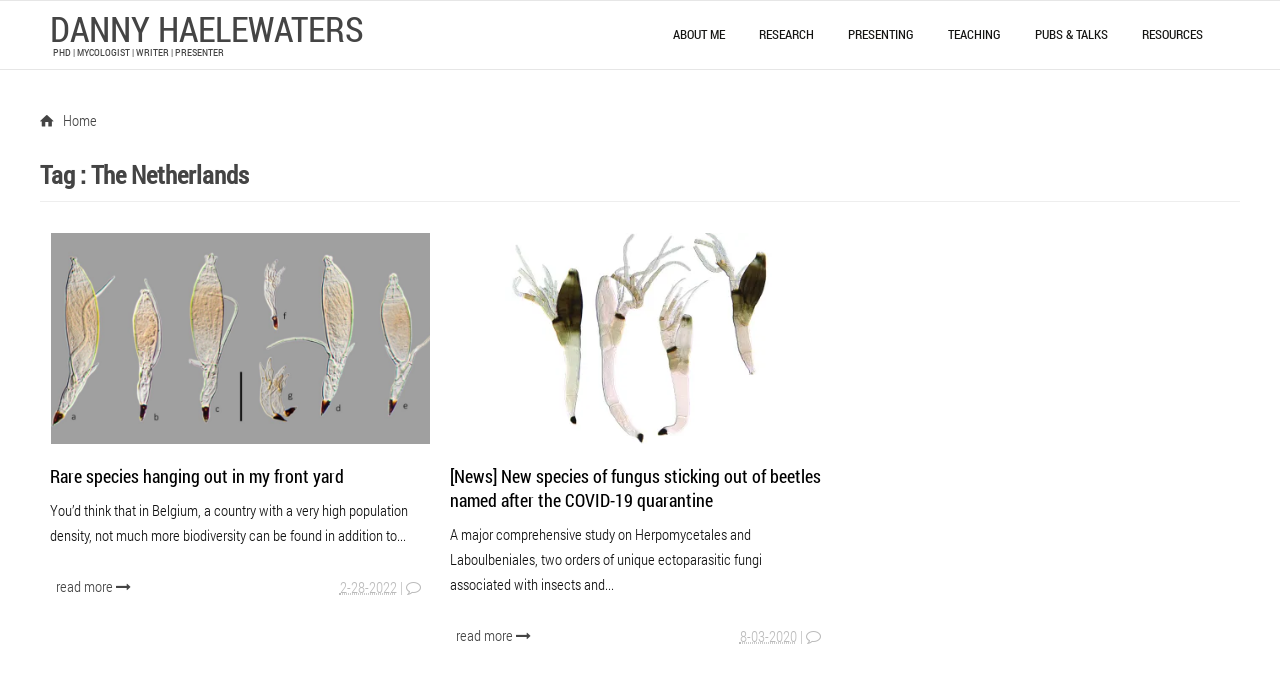

--- FILE ---
content_type: text/html; charset=UTF-8
request_url: https://www.dannyhaelewaters.com/tag/the-netherlands/
body_size: 12925
content:
<!DOCTYPE html>
<!--[if IE 7]>
<html class="ie ie7" lang="en-US">
<![endif]-->
<!--[if IE 8]>
<html class="ie ie8" lang="en-US">
<![endif]-->
<!--[if !(IE 7) | !(IE 8) ]><!-->
<html lang="en-US">
<!--<![endif]-->
<head>
	<meta http-equiv="content-type" content="text/html; charset=UTF-8" />
	<meta name="viewport" content="width=device-width" />
	<title>The Netherlands | </title>
	<link rel="pingback" href="https://www.dannyhaelewaters.com/xmlrpc.php" />
	<title>The Netherlands &#8211; Danny Haelewaters</title>
<meta name='robots' content='max-image-preview:large' />
	<style>img:is([sizes="auto" i], [sizes^="auto," i]) { contain-intrinsic-size: 3000px 1500px }</style>
	<!-- Jetpack Site Verification Tags -->
<meta name="google-site-verification" content="google-site-verification=PG1XFtCMyCTNciMAXk0-EpSAHWiwZ-q_hVTUIiYuBZ4" />
<link rel='dns-prefetch' href='//secure.gravatar.com' />
<link rel='dns-prefetch' href='//platform.twitter.com' />
<link rel='dns-prefetch' href='//stats.wp.com' />
<link rel='dns-prefetch' href='//v0.wordpress.com' />
<link rel='dns-prefetch' href='//jetpack.wordpress.com' />
<link rel='dns-prefetch' href='//s0.wp.com' />
<link rel='dns-prefetch' href='//public-api.wordpress.com' />
<link rel='dns-prefetch' href='//0.gravatar.com' />
<link rel='dns-prefetch' href='//1.gravatar.com' />
<link rel='dns-prefetch' href='//2.gravatar.com' />
<link rel='preconnect' href='//i0.wp.com' />
<link rel="alternate" type="application/rss+xml" title="Danny Haelewaters &raquo; Feed" href="https://www.dannyhaelewaters.com/feed/" />
<link rel="alternate" type="application/rss+xml" title="Danny Haelewaters &raquo; Comments Feed" href="https://www.dannyhaelewaters.com/comments/feed/" />
<link rel="alternate" type="application/rss+xml" title="Danny Haelewaters &raquo; The Netherlands Tag Feed" href="https://www.dannyhaelewaters.com/tag/the-netherlands/feed/" />
<script type="text/javascript">
/* <![CDATA[ */
window._wpemojiSettings = {"baseUrl":"https:\/\/s.w.org\/images\/core\/emoji\/15.0.3\/72x72\/","ext":".png","svgUrl":"https:\/\/s.w.org\/images\/core\/emoji\/15.0.3\/svg\/","svgExt":".svg","source":{"concatemoji":"https:\/\/www.dannyhaelewaters.com\/wp-includes\/js\/wp-emoji-release.min.js?ver=6.7.4"}};
/*! This file is auto-generated */
!function(i,n){var o,s,e;function c(e){try{var t={supportTests:e,timestamp:(new Date).valueOf()};sessionStorage.setItem(o,JSON.stringify(t))}catch(e){}}function p(e,t,n){e.clearRect(0,0,e.canvas.width,e.canvas.height),e.fillText(t,0,0);var t=new Uint32Array(e.getImageData(0,0,e.canvas.width,e.canvas.height).data),r=(e.clearRect(0,0,e.canvas.width,e.canvas.height),e.fillText(n,0,0),new Uint32Array(e.getImageData(0,0,e.canvas.width,e.canvas.height).data));return t.every(function(e,t){return e===r[t]})}function u(e,t,n){switch(t){case"flag":return n(e,"\ud83c\udff3\ufe0f\u200d\u26a7\ufe0f","\ud83c\udff3\ufe0f\u200b\u26a7\ufe0f")?!1:!n(e,"\ud83c\uddfa\ud83c\uddf3","\ud83c\uddfa\u200b\ud83c\uddf3")&&!n(e,"\ud83c\udff4\udb40\udc67\udb40\udc62\udb40\udc65\udb40\udc6e\udb40\udc67\udb40\udc7f","\ud83c\udff4\u200b\udb40\udc67\u200b\udb40\udc62\u200b\udb40\udc65\u200b\udb40\udc6e\u200b\udb40\udc67\u200b\udb40\udc7f");case"emoji":return!n(e,"\ud83d\udc26\u200d\u2b1b","\ud83d\udc26\u200b\u2b1b")}return!1}function f(e,t,n){var r="undefined"!=typeof WorkerGlobalScope&&self instanceof WorkerGlobalScope?new OffscreenCanvas(300,150):i.createElement("canvas"),a=r.getContext("2d",{willReadFrequently:!0}),o=(a.textBaseline="top",a.font="600 32px Arial",{});return e.forEach(function(e){o[e]=t(a,e,n)}),o}function t(e){var t=i.createElement("script");t.src=e,t.defer=!0,i.head.appendChild(t)}"undefined"!=typeof Promise&&(o="wpEmojiSettingsSupports",s=["flag","emoji"],n.supports={everything:!0,everythingExceptFlag:!0},e=new Promise(function(e){i.addEventListener("DOMContentLoaded",e,{once:!0})}),new Promise(function(t){var n=function(){try{var e=JSON.parse(sessionStorage.getItem(o));if("object"==typeof e&&"number"==typeof e.timestamp&&(new Date).valueOf()<e.timestamp+604800&&"object"==typeof e.supportTests)return e.supportTests}catch(e){}return null}();if(!n){if("undefined"!=typeof Worker&&"undefined"!=typeof OffscreenCanvas&&"undefined"!=typeof URL&&URL.createObjectURL&&"undefined"!=typeof Blob)try{var e="postMessage("+f.toString()+"("+[JSON.stringify(s),u.toString(),p.toString()].join(",")+"));",r=new Blob([e],{type:"text/javascript"}),a=new Worker(URL.createObjectURL(r),{name:"wpTestEmojiSupports"});return void(a.onmessage=function(e){c(n=e.data),a.terminate(),t(n)})}catch(e){}c(n=f(s,u,p))}t(n)}).then(function(e){for(var t in e)n.supports[t]=e[t],n.supports.everything=n.supports.everything&&n.supports[t],"flag"!==t&&(n.supports.everythingExceptFlag=n.supports.everythingExceptFlag&&n.supports[t]);n.supports.everythingExceptFlag=n.supports.everythingExceptFlag&&!n.supports.flag,n.DOMReady=!1,n.readyCallback=function(){n.DOMReady=!0}}).then(function(){return e}).then(function(){var e;n.supports.everything||(n.readyCallback(),(e=n.source||{}).concatemoji?t(e.concatemoji):e.wpemoji&&e.twemoji&&(t(e.twemoji),t(e.wpemoji)))}))}((window,document),window._wpemojiSettings);
/* ]]> */
</script>
<style id='wp-emoji-styles-inline-css' type='text/css'>

	img.wp-smiley, img.emoji {
		display: inline !important;
		border: none !important;
		box-shadow: none !important;
		height: 1em !important;
		width: 1em !important;
		margin: 0 0.07em !important;
		vertical-align: -0.1em !important;
		background: none !important;
		padding: 0 !important;
	}
</style>
<link rel='stylesheet' id='wp-block-library-css' href='https://www.dannyhaelewaters.com/wp-includes/css/dist/block-library/style.min.css?ver=6.7.4' type='text/css' media='all' />
<style id='bpldl-document-library-style-inline-css' type='text/css'>
*{box-sizing:border-box}.bplDl-container{overflow:auto}.bplDl-container .bplDl-header{background:linear-gradient(90deg,#1e3a8a,#2563eb);box-shadow:0 2px 4px rgba(0,0,0,.1);padding:20px;transition:all .5s ease-in-out}.bplDl-container .bplDl-header .bplDl-title{color:#9acd32;margin:0}.bplDl-container .bplDl-header .bplDl-title:hover{color:#1e40af}.bplDl-container .bplDl-header .bplDl-subtitle{color:#dde7c8;margin:0}.bplDl-container .bplDl-header .bplDl-subtitle:hover{color:#26282e}.bplDl-container .bplDl-content{padding-top:20px}.bplDl-container .bplDl-content .bplDl-toolbar{background:#fff;border-radius:.5rem;display:flex;flex-wrap:wrap;gap:1rem;margin-bottom:2rem;padding:1.5rem}.bplDl-container .bplDl-content .bplDl-toolbar .bplDl-search{flex:1;position:relative}.bplDl-container .bplDl-content .bplDl-toolbar .bplDl-search .bplDl-search-icon{color:#9ca3af;height:1.25rem;left:.75rem;position:absolute;top:13px;width:1.25rem}.bplDl-container .bplDl-content .bplDl-toolbar .bplDl-search .bplDl-search-input{border:1px solid #d1d5db;border-radius:.5rem;height:46px;outline:none;padding:12px 40px;transition:border .2s ease;width:100%}.bplDl-container .bplDl-content .bplDl-toolbar .bplDl-search .bplDl-search-input:focus{border-color:#2563eb}.bplDl-container .bplDl-content .bplDl-toolbar .bplDl-select,.bplDl-container .bplDl-content .bplDl-toolbar .bplDl-select-sort{border:1px solid #d1d5db;border-radius:.5rem;outline:none;padding:.5rem 1rem;width:120px}.bplDl-container .bplDl-content .bplDl-toolbar .bplDl-upload-btn{align-items:center;background-color:#2563eb;border:none;border-radius:.5rem;color:#fff;cursor:pointer;display:flex;gap:.5rem;padding:.5rem 1.25rem;transition:background .2s ease}.bplDl-container .bplDl-content .bplDl-toolbar .bplDl-upload-btn:hover{background-color:#1e40af}.bplDl-container .bplDl-content .bplDl-empty{padding:20px 0;text-align:center}.bplDl-container .bplDl-content .bplDl-empty .bplDl-empty-icon{color:#d1d5db;height:4rem;margin:0 auto 1rem;width:4rem}.bplDl-container .bplDl-content .bplDl-empty .bplDl-empty-text{color:#6b7280;font-size:1.125rem}.bplDl-container .bplDl-content .bplDl-grid{box-sizing:border-box;display:grid;gap:1.5rem;grid-template-columns:repeat(3,minmax(0,1fr));overflow:hidden;width:inherit}.bplDl-container .bplDl-content .bplDl-grid .bplDl-card{background:#fff;border-radius:.5rem;box-shadow:0 2px 6px rgba(0,0,0,.05);box-sizing:border-box;display:flex;flex-direction:column;overflow:hidden;padding:20px;transition:all .5s ease-in-out}.bplDl-container .bplDl-content .bplDl-grid .bplDl-card .bplDl-card-top{align-items:flex-start;display:flex;justify-content:space-between}.bplDl-container .bplDl-content .bplDl-grid .bplDl-card .bplDl-card-top .bplDl-icon{height:2rem;width:2rem}.bplDl-container .bplDl-content .bplDl-grid .bplDl-card .bplDl-name{color:#1f2937;font-size:20px;font-weight:600;margin-bottom:.5rem;margin-top:15px;overflow:hidden;text-overflow:ellipsis;white-space:nowrap}.bplDl-container .bplDl-content .bplDl-grid .bplDl-card .bplDl-size{color:#6b7280;font-size:15px;margin:10px 0}.bplDl-container .bplDl-content .bplDl-grid .bplDl-card .bplDl-meta{align-items:center;color:#6b7280;display:flex;font-size:15px;margin-bottom:20px}.bplDl-container .bplDl-content .bplDl-grid .bplDl-card .bplDl-meta .bplDl-meta-icon{height:1rem;margin-right:.25rem;width:1rem}.bplDl-container .bplDl-content .bplDl-grid .bplDl-card .bplDl-actions{display:flex;flex-wrap:wrap;gap:15px;margin-top:auto}.bplDl-container .bplDl-content .bplDl-grid .bplDl-card .bplDl-actions .bplDl-btn{align-items:center;border:none;border-radius:.375rem;cursor:pointer;display:flex;flex:1;font-size:15px;gap:.25rem;justify-content:center;padding:5px;transition:background .2s ease}.bplDl-container .bplDl-content .bplDl-grid .bplDl-card .bplDl-actions .bplDl-btn.bplDl-view-btn{background:#f3f4f6;color:#374151}.bplDl-container .bplDl-content .bplDl-grid .bplDl-card .bplDl-actions .bplDl-btn.bplDl-download-btn{background:#dbeafe;color:#1e3a8a}.bplDl-container .bplDl-content .bplDl-grid .bplDl-card .bplDl-actions .bplDl-btn.bplDl-delete-btn{background:#fee2e2;color:#b91c1c}.bplDl-container .bplDl-content .bplDl-grid .bplDl-card .bplDl-actions .bplDl-btn:hover{filter:brightness(.95)}.bplDl-container .bplDl-content .bplDl-grid .bplDl-card:hover{box-shadow:0 4px 12px rgba(0,0,0,.1)}.bplDl-modal-overlay{align-items:center;background:rgba(0,0,0,.6);display:flex;height:100vh;justify-content:center;left:0;position:fixed;top:0;width:100vw;z-index:9999}.bplDl-modal-overlay .bplDl-modal{background:#fff;border-radius:12px;box-shadow:0 20px 60px rgba(0,0,0,.3);max-height:90vh;max-width:90vw;overflow:auto;padding:20px;position:relative;width:800px}.bplDl-modal-overlay .bplDl-modal .bplDl-modal-close{background:transparent;border:none;color:#333;cursor:pointer;font-size:20px;position:absolute;right:10px;top:10px}.bplDl-modal-overlay .bplDl-modal .bplDl-modal-body{align-items:center;display:flex;flex-direction:column;gap:1rem;justify-content:center;margin-top:20px}.bplDl-modal-overlay .bplDl-modal .bplDl-modal-body .bplDl-preview-iframe{border-radius:8px;box-shadow:0 5px 20px rgba(0,0,0,.15);height:600px;max-height:80vh;max-width:100%;width:100%}.bplDl-modal-overlay .bplDl-modal .bplDl-modal-body .bplDl-preview-video{border-radius:8px;box-shadow:0 5px 20px rgba(0,0,0,.15);height:auto;max-height:80vh;max-width:100%;width:100%}.bplDl-modal-overlay .bplDl-modal .bplDl-modal-body .bplDl-preview-image{max-height:-moz-fit-content;max-height:fit-content;max-width:100%}.bplDl-modal-overlay .bplDl-modal .bplDl-modal-body .bplDl-audio-wrapper{align-items:center;background:#f9fafb;border-radius:1rem;box-shadow:0 4px 12px rgba(0,0,0,.08);display:flex;flex-direction:column;gap:.75rem;padding:1rem;transition:all .3s ease}.bplDl-modal-overlay .bplDl-modal .bplDl-modal-body .bplDl-audio-wrapper .bplDl-audio-player{border-radius:.5rem;max-width:480px;outline:none;width:100%}.bplDl-modal-overlay .bplDl-modal .bplDl-modal-body .bplDl-audio-wrapper .bplDl-audio-title{color:#374151;font-size:1rem;font-weight:600;margin-top:.25rem;text-align:center}.bplDl-modal-overlay .bplDl-modal .bplDl-modal-body .bplDl-audio-wrapper:hover{background:#f3f4f6;box-shadow:0 6px 16px rgba(0,0,0,.12)}.bplDl-modal-overlay .bplDl-modal .bplDl-modal-body .bplDl-preview-unknown{text-align:center}.bplDl-modal-overlay .bplDl-modal .bplDl-modal-body .bplDl-preview-unknown .bplDl-download-link{background:#007bff;border-radius:6px;color:#fff;display:inline-block;font-weight:500;margin-top:10px;padding:8px 14px;text-decoration:none;transition:background .2s}.bplDl-modal-overlay .bplDl-modal .bplDl-modal-body .bplDl-preview-unknown .bplDl-download-link:hover{background:#0056b3}
@keyframes skeleton-loading{0%{background-color:#e0e0e0}50%{background-color:#f0f0f0}to{background-color:#e0e0e0}}.skeleton{animation:skeleton-loading 1.5s ease-in-out infinite}

</style>
<link rel='stylesheet' id='mediaelement-css' href='https://www.dannyhaelewaters.com/wp-includes/js/mediaelement/mediaelementplayer-legacy.min.css?ver=4.2.17' type='text/css' media='all' />
<link rel='stylesheet' id='wp-mediaelement-css' href='https://www.dannyhaelewaters.com/wp-includes/js/mediaelement/wp-mediaelement.min.css?ver=6.7.4' type='text/css' media='all' />
<style id='jetpack-sharing-buttons-style-inline-css' type='text/css'>
.jetpack-sharing-buttons__services-list{display:flex;flex-direction:row;flex-wrap:wrap;gap:0;list-style-type:none;margin:5px;padding:0}.jetpack-sharing-buttons__services-list.has-small-icon-size{font-size:12px}.jetpack-sharing-buttons__services-list.has-normal-icon-size{font-size:16px}.jetpack-sharing-buttons__services-list.has-large-icon-size{font-size:24px}.jetpack-sharing-buttons__services-list.has-huge-icon-size{font-size:36px}@media print{.jetpack-sharing-buttons__services-list{display:none!important}}.editor-styles-wrapper .wp-block-jetpack-sharing-buttons{gap:0;padding-inline-start:0}ul.jetpack-sharing-buttons__services-list.has-background{padding:1.25em 2.375em}
</style>
<style id='classic-theme-styles-inline-css' type='text/css'>
/*! This file is auto-generated */
.wp-block-button__link{color:#fff;background-color:#32373c;border-radius:9999px;box-shadow:none;text-decoration:none;padding:calc(.667em + 2px) calc(1.333em + 2px);font-size:1.125em}.wp-block-file__button{background:#32373c;color:#fff;text-decoration:none}
</style>
<style id='global-styles-inline-css' type='text/css'>
:root{--wp--preset--aspect-ratio--square: 1;--wp--preset--aspect-ratio--4-3: 4/3;--wp--preset--aspect-ratio--3-4: 3/4;--wp--preset--aspect-ratio--3-2: 3/2;--wp--preset--aspect-ratio--2-3: 2/3;--wp--preset--aspect-ratio--16-9: 16/9;--wp--preset--aspect-ratio--9-16: 9/16;--wp--preset--color--black: #000000;--wp--preset--color--cyan-bluish-gray: #abb8c3;--wp--preset--color--white: #ffffff;--wp--preset--color--pale-pink: #f78da7;--wp--preset--color--vivid-red: #cf2e2e;--wp--preset--color--luminous-vivid-orange: #ff6900;--wp--preset--color--luminous-vivid-amber: #fcb900;--wp--preset--color--light-green-cyan: #7bdcb5;--wp--preset--color--vivid-green-cyan: #00d084;--wp--preset--color--pale-cyan-blue: #8ed1fc;--wp--preset--color--vivid-cyan-blue: #0693e3;--wp--preset--color--vivid-purple: #9b51e0;--wp--preset--gradient--vivid-cyan-blue-to-vivid-purple: linear-gradient(135deg,rgba(6,147,227,1) 0%,rgb(155,81,224) 100%);--wp--preset--gradient--light-green-cyan-to-vivid-green-cyan: linear-gradient(135deg,rgb(122,220,180) 0%,rgb(0,208,130) 100%);--wp--preset--gradient--luminous-vivid-amber-to-luminous-vivid-orange: linear-gradient(135deg,rgba(252,185,0,1) 0%,rgba(255,105,0,1) 100%);--wp--preset--gradient--luminous-vivid-orange-to-vivid-red: linear-gradient(135deg,rgba(255,105,0,1) 0%,rgb(207,46,46) 100%);--wp--preset--gradient--very-light-gray-to-cyan-bluish-gray: linear-gradient(135deg,rgb(238,238,238) 0%,rgb(169,184,195) 100%);--wp--preset--gradient--cool-to-warm-spectrum: linear-gradient(135deg,rgb(74,234,220) 0%,rgb(151,120,209) 20%,rgb(207,42,186) 40%,rgb(238,44,130) 60%,rgb(251,105,98) 80%,rgb(254,248,76) 100%);--wp--preset--gradient--blush-light-purple: linear-gradient(135deg,rgb(255,206,236) 0%,rgb(152,150,240) 100%);--wp--preset--gradient--blush-bordeaux: linear-gradient(135deg,rgb(254,205,165) 0%,rgb(254,45,45) 50%,rgb(107,0,62) 100%);--wp--preset--gradient--luminous-dusk: linear-gradient(135deg,rgb(255,203,112) 0%,rgb(199,81,192) 50%,rgb(65,88,208) 100%);--wp--preset--gradient--pale-ocean: linear-gradient(135deg,rgb(255,245,203) 0%,rgb(182,227,212) 50%,rgb(51,167,181) 100%);--wp--preset--gradient--electric-grass: linear-gradient(135deg,rgb(202,248,128) 0%,rgb(113,206,126) 100%);--wp--preset--gradient--midnight: linear-gradient(135deg,rgb(2,3,129) 0%,rgb(40,116,252) 100%);--wp--preset--font-size--small: 13px;--wp--preset--font-size--medium: 20px;--wp--preset--font-size--large: 36px;--wp--preset--font-size--x-large: 42px;--wp--preset--spacing--20: 0.44rem;--wp--preset--spacing--30: 0.67rem;--wp--preset--spacing--40: 1rem;--wp--preset--spacing--50: 1.5rem;--wp--preset--spacing--60: 2.25rem;--wp--preset--spacing--70: 3.38rem;--wp--preset--spacing--80: 5.06rem;--wp--preset--shadow--natural: 6px 6px 9px rgba(0, 0, 0, 0.2);--wp--preset--shadow--deep: 12px 12px 50px rgba(0, 0, 0, 0.4);--wp--preset--shadow--sharp: 6px 6px 0px rgba(0, 0, 0, 0.2);--wp--preset--shadow--outlined: 6px 6px 0px -3px rgba(255, 255, 255, 1), 6px 6px rgba(0, 0, 0, 1);--wp--preset--shadow--crisp: 6px 6px 0px rgba(0, 0, 0, 1);}:where(.is-layout-flex){gap: 0.5em;}:where(.is-layout-grid){gap: 0.5em;}body .is-layout-flex{display: flex;}.is-layout-flex{flex-wrap: wrap;align-items: center;}.is-layout-flex > :is(*, div){margin: 0;}body .is-layout-grid{display: grid;}.is-layout-grid > :is(*, div){margin: 0;}:where(.wp-block-columns.is-layout-flex){gap: 2em;}:where(.wp-block-columns.is-layout-grid){gap: 2em;}:where(.wp-block-post-template.is-layout-flex){gap: 1.25em;}:where(.wp-block-post-template.is-layout-grid){gap: 1.25em;}.has-black-color{color: var(--wp--preset--color--black) !important;}.has-cyan-bluish-gray-color{color: var(--wp--preset--color--cyan-bluish-gray) !important;}.has-white-color{color: var(--wp--preset--color--white) !important;}.has-pale-pink-color{color: var(--wp--preset--color--pale-pink) !important;}.has-vivid-red-color{color: var(--wp--preset--color--vivid-red) !important;}.has-luminous-vivid-orange-color{color: var(--wp--preset--color--luminous-vivid-orange) !important;}.has-luminous-vivid-amber-color{color: var(--wp--preset--color--luminous-vivid-amber) !important;}.has-light-green-cyan-color{color: var(--wp--preset--color--light-green-cyan) !important;}.has-vivid-green-cyan-color{color: var(--wp--preset--color--vivid-green-cyan) !important;}.has-pale-cyan-blue-color{color: var(--wp--preset--color--pale-cyan-blue) !important;}.has-vivid-cyan-blue-color{color: var(--wp--preset--color--vivid-cyan-blue) !important;}.has-vivid-purple-color{color: var(--wp--preset--color--vivid-purple) !important;}.has-black-background-color{background-color: var(--wp--preset--color--black) !important;}.has-cyan-bluish-gray-background-color{background-color: var(--wp--preset--color--cyan-bluish-gray) !important;}.has-white-background-color{background-color: var(--wp--preset--color--white) !important;}.has-pale-pink-background-color{background-color: var(--wp--preset--color--pale-pink) !important;}.has-vivid-red-background-color{background-color: var(--wp--preset--color--vivid-red) !important;}.has-luminous-vivid-orange-background-color{background-color: var(--wp--preset--color--luminous-vivid-orange) !important;}.has-luminous-vivid-amber-background-color{background-color: var(--wp--preset--color--luminous-vivid-amber) !important;}.has-light-green-cyan-background-color{background-color: var(--wp--preset--color--light-green-cyan) !important;}.has-vivid-green-cyan-background-color{background-color: var(--wp--preset--color--vivid-green-cyan) !important;}.has-pale-cyan-blue-background-color{background-color: var(--wp--preset--color--pale-cyan-blue) !important;}.has-vivid-cyan-blue-background-color{background-color: var(--wp--preset--color--vivid-cyan-blue) !important;}.has-vivid-purple-background-color{background-color: var(--wp--preset--color--vivid-purple) !important;}.has-black-border-color{border-color: var(--wp--preset--color--black) !important;}.has-cyan-bluish-gray-border-color{border-color: var(--wp--preset--color--cyan-bluish-gray) !important;}.has-white-border-color{border-color: var(--wp--preset--color--white) !important;}.has-pale-pink-border-color{border-color: var(--wp--preset--color--pale-pink) !important;}.has-vivid-red-border-color{border-color: var(--wp--preset--color--vivid-red) !important;}.has-luminous-vivid-orange-border-color{border-color: var(--wp--preset--color--luminous-vivid-orange) !important;}.has-luminous-vivid-amber-border-color{border-color: var(--wp--preset--color--luminous-vivid-amber) !important;}.has-light-green-cyan-border-color{border-color: var(--wp--preset--color--light-green-cyan) !important;}.has-vivid-green-cyan-border-color{border-color: var(--wp--preset--color--vivid-green-cyan) !important;}.has-pale-cyan-blue-border-color{border-color: var(--wp--preset--color--pale-cyan-blue) !important;}.has-vivid-cyan-blue-border-color{border-color: var(--wp--preset--color--vivid-cyan-blue) !important;}.has-vivid-purple-border-color{border-color: var(--wp--preset--color--vivid-purple) !important;}.has-vivid-cyan-blue-to-vivid-purple-gradient-background{background: var(--wp--preset--gradient--vivid-cyan-blue-to-vivid-purple) !important;}.has-light-green-cyan-to-vivid-green-cyan-gradient-background{background: var(--wp--preset--gradient--light-green-cyan-to-vivid-green-cyan) !important;}.has-luminous-vivid-amber-to-luminous-vivid-orange-gradient-background{background: var(--wp--preset--gradient--luminous-vivid-amber-to-luminous-vivid-orange) !important;}.has-luminous-vivid-orange-to-vivid-red-gradient-background{background: var(--wp--preset--gradient--luminous-vivid-orange-to-vivid-red) !important;}.has-very-light-gray-to-cyan-bluish-gray-gradient-background{background: var(--wp--preset--gradient--very-light-gray-to-cyan-bluish-gray) !important;}.has-cool-to-warm-spectrum-gradient-background{background: var(--wp--preset--gradient--cool-to-warm-spectrum) !important;}.has-blush-light-purple-gradient-background{background: var(--wp--preset--gradient--blush-light-purple) !important;}.has-blush-bordeaux-gradient-background{background: var(--wp--preset--gradient--blush-bordeaux) !important;}.has-luminous-dusk-gradient-background{background: var(--wp--preset--gradient--luminous-dusk) !important;}.has-pale-ocean-gradient-background{background: var(--wp--preset--gradient--pale-ocean) !important;}.has-electric-grass-gradient-background{background: var(--wp--preset--gradient--electric-grass) !important;}.has-midnight-gradient-background{background: var(--wp--preset--gradient--midnight) !important;}.has-small-font-size{font-size: var(--wp--preset--font-size--small) !important;}.has-medium-font-size{font-size: var(--wp--preset--font-size--medium) !important;}.has-large-font-size{font-size: var(--wp--preset--font-size--large) !important;}.has-x-large-font-size{font-size: var(--wp--preset--font-size--x-large) !important;}
:where(.wp-block-post-template.is-layout-flex){gap: 1.25em;}:where(.wp-block-post-template.is-layout-grid){gap: 1.25em;}
:where(.wp-block-columns.is-layout-flex){gap: 2em;}:where(.wp-block-columns.is-layout-grid){gap: 2em;}
:root :where(.wp-block-pullquote){font-size: 1.5em;line-height: 1.6;}
</style>
<link rel='stylesheet' id='ppv-public-css' href='https://usercontent.one/wp/www.dannyhaelewaters.com/wp-content/plugins/document-emberdder/build/public.css?ver=2.0.3&media=1766487885' type='text/css' media='all' />
<link rel='stylesheet' id='codium_now-style-css' href='https://usercontent.one/wp/www.dannyhaelewaters.com/wp-content/themes/codium-now/style.css?media=1766487885?ver=2014-11-22' type='text/css' media='all' />
<link rel='stylesheet' id='jetpack-subscriptions-css' href='https://usercontent.one/wp/www.dannyhaelewaters.com/wp-content/plugins/jetpack/_inc/build/subscriptions/subscriptions.min.css?ver=15.3.1&media=1766487885' type='text/css' media='all' />
<script type="text/javascript" src="https://www.dannyhaelewaters.com/wp-includes/js/jquery/jquery.min.js?ver=3.7.1" id="jquery-core-js"></script>
<script type="text/javascript" src="https://www.dannyhaelewaters.com/wp-includes/js/jquery/jquery-migrate.min.js?ver=3.4.1" id="jquery-migrate-js"></script>
<script type="text/javascript" src="https://usercontent.one/wp/www.dannyhaelewaters.com/wp-content/plugins/document-emberdder/build/public.js?ver=2.0.3&media=1766487885" id="ppv-public-js"></script>
<link rel="https://api.w.org/" href="https://www.dannyhaelewaters.com/wp-json/" /><link rel="alternate" title="JSON" type="application/json" href="https://www.dannyhaelewaters.com/wp-json/wp/v2/tags/328" /><link rel="EditURI" type="application/rsd+xml" title="RSD" href="https://www.dannyhaelewaters.com/xmlrpc.php?rsd" />
<meta name="generator" content="WordPress 6.7.4" />
<style>[class*=" icon-oc-"],[class^=icon-oc-]{speak:none;font-style:normal;font-weight:400;font-variant:normal;text-transform:none;line-height:1;-webkit-font-smoothing:antialiased;-moz-osx-font-smoothing:grayscale}.icon-oc-one-com-white-32px-fill:before{content:"901"}.icon-oc-one-com:before{content:"900"}#one-com-icon,.toplevel_page_onecom-wp .wp-menu-image{speak:none;display:flex;align-items:center;justify-content:center;text-transform:none;line-height:1;-webkit-font-smoothing:antialiased;-moz-osx-font-smoothing:grayscale}.onecom-wp-admin-bar-item>a,.toplevel_page_onecom-wp>.wp-menu-name{font-size:16px;font-weight:400;line-height:1}.toplevel_page_onecom-wp>.wp-menu-name img{width:69px;height:9px;}.wp-submenu-wrap.wp-submenu>.wp-submenu-head>img{width:88px;height:auto}.onecom-wp-admin-bar-item>a img{height:7px!important}.onecom-wp-admin-bar-item>a img,.toplevel_page_onecom-wp>.wp-menu-name img{opacity:.8}.onecom-wp-admin-bar-item.hover>a img,.toplevel_page_onecom-wp.wp-has-current-submenu>.wp-menu-name img,li.opensub>a.toplevel_page_onecom-wp>.wp-menu-name img{opacity:1}#one-com-icon:before,.onecom-wp-admin-bar-item>a:before,.toplevel_page_onecom-wp>.wp-menu-image:before{content:'';position:static!important;background-color:rgba(240,245,250,.4);border-radius:102px;width:18px;height:18px;padding:0!important}.onecom-wp-admin-bar-item>a:before{width:14px;height:14px}.onecom-wp-admin-bar-item.hover>a:before,.toplevel_page_onecom-wp.opensub>a>.wp-menu-image:before,.toplevel_page_onecom-wp.wp-has-current-submenu>.wp-menu-image:before{background-color:#76b82a}.onecom-wp-admin-bar-item>a{display:inline-flex!important;align-items:center;justify-content:center}#one-com-logo-wrapper{font-size:4em}#one-com-icon{vertical-align:middle}.imagify-welcome{display:none !important;}</style>	<style>img#wpstats{display:none}</style>
		<style type="text/css">
	h1.blogtitle a,.blogtitle a,.description,.menu-toggle:before, .search-toggle:before,.site-navigation a { color:#444; }
	.site-navigation a:hover { background:#444; }    
</style>

<!-- Jetpack Open Graph Tags -->
<meta property="og:type" content="website" />
<meta property="og:title" content="The Netherlands &#8211; Danny Haelewaters" />
<meta property="og:url" content="https://www.dannyhaelewaters.com/tag/the-netherlands/" />
<meta property="og:site_name" content="Danny Haelewaters" />
<meta property="og:image" content="https://s0.wp.com/i/blank.jpg" />
<meta property="og:image:width" content="200" />
<meta property="og:image:height" content="200" />
<meta property="og:image:alt" content="" />
<meta property="og:locale" content="en_US" />

<!-- End Jetpack Open Graph Tags -->
<link rel="me" href="https://twitter.com/dhaelewa"><meta name="twitter:widgets:link-color" content="#000000"><meta name="twitter:widgets:border-color" content="#000000"><meta name="twitter:partner" content="tfwp">
<meta name="twitter:card" content="summary"><meta name="twitter:title" content="Tag: The Netherlands"><meta name="twitter:site" content="@dhaelewa">
</head>
<body class="archive tag tag-the-netherlands tag-328" >
	<div id="wrapperimage" class="headerimage">
	</div>
    <div id="wrapperpub" class="header">
		<div id="header" class="container">
			<div id="mainlogo" class="">
				<div id="blog-title" class="blogtitle"><a href="https://www.dannyhaelewaters.com/" title="Danny Haelewaters">Danny Haelewaters</a></div>
				<div class="description">PhD | Mycologist | writer | presenter </div>
			</div>
            <div class="mobileoff">
            <nav id="primary-navigation-mobileoff" class="site-navigation primary-navigation-mobileoff" role="navigation">
				<div class="menu-menu1-container"><ul id="menu-menu1" class="nav-menu-mobileoff"><li id="menu-item-1667" class="menu-item menu-item-type-post_type menu-item-object-page menu-item-has-children menu-item-1667"><a href="https://www.dannyhaelewaters.com/bio/">About me</a>
<ul class="sub-menu">
	<li id="menu-item-3132" class="menu-item menu-item-type-post_type menu-item-object-page menu-item-3132"><a href="https://www.dannyhaelewaters.com/bio/cv/">CV</a></li>
</ul>
</li>
<li id="menu-item-1590" class="menu-item menu-item-type-post_type menu-item-object-page menu-item-has-children menu-item-1590"><a href="https://www.dannyhaelewaters.com/research/">Research</a>
<ul class="sub-menu">
	<li id="menu-item-4761" class="menu-item menu-item-type-custom menu-item-object-custom menu-item-4761"><a href="http://www.dannyhaelewaters.com/research#scrolltoTaxonomy">Taxonomy and conservation</a></li>
	<li id="menu-item-4762" class="menu-item menu-item-type-custom menu-item-object-custom menu-item-4762"><a href="http://www.dannyhaelewaters.com/research#scrolltoEvolution">Evolutionary biology</a></li>
	<li id="menu-item-4763" class="menu-item menu-item-type-custom menu-item-object-custom menu-item-4763"><a href="http://www.dannyhaelewaters.com/research#scrolltoEcology">Community ecology of trophic interactions</a></li>
	<li id="menu-item-1591" class="menu-item menu-item-type-post_type menu-item-object-page menu-item-1591"><a href="https://www.dannyhaelewaters.com/research/student-research/">Student research</a></li>
</ul>
</li>
<li id="menu-item-5191" class="menu-item menu-item-type-post_type menu-item-object-page menu-item-5191"><a href="https://www.dannyhaelewaters.com/presenting/">Presenting</a></li>
<li id="menu-item-4039" class="menu-item menu-item-type-custom menu-item-object-custom menu-item-has-children menu-item-4039"><a href="http://www.dannyhaelewaters.com/teaching/">Teaching</a>
<ul class="sub-menu">
	<li id="menu-item-4867" class="menu-item menu-item-type-custom menu-item-object-custom menu-item-4867"><a href="http://www.dannyhaelewaters.com/teaching/writing-academic-papers/">Writing Academic Papers</a></li>
	<li id="menu-item-5185" class="menu-item menu-item-type-post_type menu-item-object-page menu-item-5185"><a href="https://www.dannyhaelewaters.com/communicating-effectively/">Communicating Effectively</a></li>
	<li id="menu-item-5170" class="menu-item menu-item-type-post_type menu-item-object-page menu-item-5170"><a href="https://www.dannyhaelewaters.com/writing-science/">Writing Science</a></li>
</ul>
</li>
<li id="menu-item-3239" class="menu-item menu-item-type-post_type menu-item-object-page menu-item-has-children menu-item-3239"><a href="https://www.dannyhaelewaters.com/pubs-talks/">Pubs &#038; talks</a>
<ul class="sub-menu">
	<li id="menu-item-2149" class="menu-item menu-item-type-custom menu-item-object-custom menu-item-2149"><a href="http://www.dannyhaelewaters.com/selected">Publications by subject</a></li>
	<li id="menu-item-2956" class="menu-item menu-item-type-post_type menu-item-object-page menu-item-2956"><a href="https://www.dannyhaelewaters.com/pubs-talks/peer-reviewed-papers/">Peer-reviewed papers</a></li>
	<li id="menu-item-3934" class="menu-item menu-item-type-post_type menu-item-object-page menu-item-3934"><a href="https://www.dannyhaelewaters.com/book-chapters/">Book chapters</a></li>
	<li id="menu-item-1592" class="menu-item menu-item-type-post_type menu-item-object-page menu-item-1592"><a href="https://www.dannyhaelewaters.com/pubs-talks/conference-presentations/">Conference presentations</a></li>
	<li id="menu-item-1608" class="menu-item menu-item-type-post_type menu-item-object-page menu-item-1608"><a href="https://www.dannyhaelewaters.com/pubs-talks/invited-presentations/">Invited presentations</a></li>
</ul>
</li>
<li id="menu-item-3156" class="menu-item menu-item-type-custom menu-item-object-custom menu-item-has-children menu-item-3156"><a href="http://www.dannyhaelewaters.com/resources/">Resources</a>
<ul class="sub-menu">
	<li id="menu-item-3171" class="menu-item menu-item-type-custom menu-item-object-custom menu-item-3171"><a href="http://www.dannyhaelewaters.com/towards-healthier-research-labs/">A healthy research lab</a></li>
	<li id="menu-item-3159" class="menu-item menu-item-type-custom menu-item-object-custom menu-item-3159"><a href="http://www.dannyhaelewaters.com/how-to-build-a-motivated-research-group/">A motivated research group</a></li>
	<li id="menu-item-3225" class="menu-item menu-item-type-custom menu-item-object-custom menu-item-3225"><a href="http://www.dannyhaelewaters.com/wp-content/uploads/2021/01/Haelewaters-et-al.-2021-Ten-simple-rules-for-Global-North-researchers-to-stop-perpetuating-helicopter-research-in-the-Global-South.pdf">Avoiding helicopter research</a></li>
	<li id="menu-item-3892" class="menu-item menu-item-type-custom menu-item-object-custom menu-item-3892"><a href="http://www.dannyhaelewaters.com/wp-content/uploads/2021/01/Data-organization-in-spreadsheets.pdf">Data organization in spreadsheets</a></li>
	<li id="menu-item-3157" class="menu-item menu-item-type-custom menu-item-object-custom menu-item-3157"><a href="http://www.dannyhaelewaters.com/molecular-phylogenetic-methods/">Molecular phylogenetic methods</a></li>
	<li id="menu-item-3377" class="menu-item menu-item-type-post_type menu-item-object-page menu-item-3377"><a href="https://www.dannyhaelewaters.com/resources/effect-fungal-infections-on-ladybird-survival/">Infographic—effect of fungal infections on ladybird survival</a></li>
	<li id="menu-item-3180" class="menu-item menu-item-type-post_type menu-item-object-page menu-item-3180"><a href="https://www.dannyhaelewaters.com/resources/ant-laboulbeniales-literature/">Ant–Laboulbeniales literature</a></li>
	<li id="menu-item-3220" class="menu-item menu-item-type-post_type menu-item-object-page menu-item-3220"><a href="https://www.dannyhaelewaters.com/resources/bat-fly-laboulbeniales-literature/">Bat fly–Laboulbeniales literature</a></li>
</ul>
</li>
</ul></div>			</nav>
            </div>    
			<div class="mobileon">
            <nav id="primary-navigation" class="site-navigation primary-navigation" role="navigation">
				<button class="menu-toggle">Primary Menu</button>
                <div class="clear"></div>
				<div class="menu-menu1-container"><ul id="menu-menu1-1" class="nav-menu"><li class="menu-item menu-item-type-post_type menu-item-object-page menu-item-has-children menu-item-1667"><a href="https://www.dannyhaelewaters.com/bio/">About me</a>
<ul class="sub-menu">
	<li class="menu-item menu-item-type-post_type menu-item-object-page menu-item-3132"><a href="https://www.dannyhaelewaters.com/bio/cv/">CV</a></li>
</ul>
</li>
<li class="menu-item menu-item-type-post_type menu-item-object-page menu-item-has-children menu-item-1590"><a href="https://www.dannyhaelewaters.com/research/">Research</a>
<ul class="sub-menu">
	<li class="menu-item menu-item-type-custom menu-item-object-custom menu-item-4761"><a href="http://www.dannyhaelewaters.com/research#scrolltoTaxonomy">Taxonomy and conservation</a></li>
	<li class="menu-item menu-item-type-custom menu-item-object-custom menu-item-4762"><a href="http://www.dannyhaelewaters.com/research#scrolltoEvolution">Evolutionary biology</a></li>
	<li class="menu-item menu-item-type-custom menu-item-object-custom menu-item-4763"><a href="http://www.dannyhaelewaters.com/research#scrolltoEcology">Community ecology of trophic interactions</a></li>
	<li class="menu-item menu-item-type-post_type menu-item-object-page menu-item-1591"><a href="https://www.dannyhaelewaters.com/research/student-research/">Student research</a></li>
</ul>
</li>
<li class="menu-item menu-item-type-post_type menu-item-object-page menu-item-5191"><a href="https://www.dannyhaelewaters.com/presenting/">Presenting</a></li>
<li class="menu-item menu-item-type-custom menu-item-object-custom menu-item-has-children menu-item-4039"><a href="http://www.dannyhaelewaters.com/teaching/">Teaching</a>
<ul class="sub-menu">
	<li class="menu-item menu-item-type-custom menu-item-object-custom menu-item-4867"><a href="http://www.dannyhaelewaters.com/teaching/writing-academic-papers/">Writing Academic Papers</a></li>
	<li class="menu-item menu-item-type-post_type menu-item-object-page menu-item-5185"><a href="https://www.dannyhaelewaters.com/communicating-effectively/">Communicating Effectively</a></li>
	<li class="menu-item menu-item-type-post_type menu-item-object-page menu-item-5170"><a href="https://www.dannyhaelewaters.com/writing-science/">Writing Science</a></li>
</ul>
</li>
<li class="menu-item menu-item-type-post_type menu-item-object-page menu-item-has-children menu-item-3239"><a href="https://www.dannyhaelewaters.com/pubs-talks/">Pubs &#038; talks</a>
<ul class="sub-menu">
	<li class="menu-item menu-item-type-custom menu-item-object-custom menu-item-2149"><a href="http://www.dannyhaelewaters.com/selected">Publications by subject</a></li>
	<li class="menu-item menu-item-type-post_type menu-item-object-page menu-item-2956"><a href="https://www.dannyhaelewaters.com/pubs-talks/peer-reviewed-papers/">Peer-reviewed papers</a></li>
	<li class="menu-item menu-item-type-post_type menu-item-object-page menu-item-3934"><a href="https://www.dannyhaelewaters.com/book-chapters/">Book chapters</a></li>
	<li class="menu-item menu-item-type-post_type menu-item-object-page menu-item-1592"><a href="https://www.dannyhaelewaters.com/pubs-talks/conference-presentations/">Conference presentations</a></li>
	<li class="menu-item menu-item-type-post_type menu-item-object-page menu-item-1608"><a href="https://www.dannyhaelewaters.com/pubs-talks/invited-presentations/">Invited presentations</a></li>
</ul>
</li>
<li class="menu-item menu-item-type-custom menu-item-object-custom menu-item-has-children menu-item-3156"><a href="http://www.dannyhaelewaters.com/resources/">Resources</a>
<ul class="sub-menu">
	<li class="menu-item menu-item-type-custom menu-item-object-custom menu-item-3171"><a href="http://www.dannyhaelewaters.com/towards-healthier-research-labs/">A healthy research lab</a></li>
	<li class="menu-item menu-item-type-custom menu-item-object-custom menu-item-3159"><a href="http://www.dannyhaelewaters.com/how-to-build-a-motivated-research-group/">A motivated research group</a></li>
	<li class="menu-item menu-item-type-custom menu-item-object-custom menu-item-3225"><a href="http://www.dannyhaelewaters.com/wp-content/uploads/2021/01/Haelewaters-et-al.-2021-Ten-simple-rules-for-Global-North-researchers-to-stop-perpetuating-helicopter-research-in-the-Global-South.pdf">Avoiding helicopter research</a></li>
	<li class="menu-item menu-item-type-custom menu-item-object-custom menu-item-3892"><a href="http://www.dannyhaelewaters.com/wp-content/uploads/2021/01/Data-organization-in-spreadsheets.pdf">Data organization in spreadsheets</a></li>
	<li class="menu-item menu-item-type-custom menu-item-object-custom menu-item-3157"><a href="http://www.dannyhaelewaters.com/molecular-phylogenetic-methods/">Molecular phylogenetic methods</a></li>
	<li class="menu-item menu-item-type-post_type menu-item-object-page menu-item-3377"><a href="https://www.dannyhaelewaters.com/resources/effect-fungal-infections-on-ladybird-survival/">Infographic—effect of fungal infections on ladybird survival</a></li>
	<li class="menu-item menu-item-type-post_type menu-item-object-page menu-item-3180"><a href="https://www.dannyhaelewaters.com/resources/ant-laboulbeniales-literature/">Ant–Laboulbeniales literature</a></li>
	<li class="menu-item menu-item-type-post_type menu-item-object-page menu-item-3220"><a href="https://www.dannyhaelewaters.com/resources/bat-fly-laboulbeniales-literature/">Bat fly–Laboulbeniales literature</a></li>
</ul>
</li>
</ul></div>			</nav>
            </div>    
		</div>
		<!--  #header -->	
	</div>
	<!--  #wrapperpub -->	
	<div class="clear"></div>
	<div id="wrapper" class="container">
	<div class="clear"></div><div id="containerlarge">
	<div id="content" class="">
		<div class="item">
			<div id="top" class="dp100 breadcrumbs-one entrycontent">
				<ul id="breadcrumbs-one">
					<li>
						<div style="display:inline" itemscope itemtype="http://data-vocabulary.org/Breadcrumb">
							<a href="https://www.dannyhaelewaters.com/" itemprop="url">
								<div class="homebutton"><span itemprop="title">Home</span></div>
							</a>
						</div>
					</li>
				</ul>
			</div>
		</div>
		<div class="dp100">
			<h1 class="page-title">Tag : <span>The Netherlands</span></h1>
			<div class="hr"></div>
					</div>
		  
				<!-- Begin post -->
				<div class="one-third column posthome">
	       <div id="post-4544" class="dp100 post-4544 post type-post status-publish format-standard has-post-thumbnail hentry category-biodiversity category-blog category-laboulbeniales tag-belgium tag-laboulbeniales tag-the-netherlands">
               
                
               <div id="effect-1" class="effects clearfix">
                    <div class="img">
                        <img width="450" height="250" src="https://i0.wp.com/www.dannyhaelewaters.com/wp-content/uploads/2022/02/Dimeromyces_oculatus.png?resize=450%2C250&amp;ssl=1" class="attachment-post-thumbnail size-post-thumbnail wp-post-image" alt="" decoding="async" fetchpriority="high" srcset="https://i0.wp.com/www.dannyhaelewaters.com/wp-content/uploads/2022/02/Dimeromyces_oculatus.png?resize=450%2C250&amp;ssl=1 450w, https://i0.wp.com/www.dannyhaelewaters.com/wp-content/uploads/2022/02/Dimeromyces_oculatus.png?zoom=2&amp;resize=450%2C250 900w" sizes="(max-width: 450px) 100vw, 450px" data-attachment-id="4545" data-permalink="https://www.dannyhaelewaters.com/dimeromyces_oculatus/" data-orig-file="https://i0.wp.com/www.dannyhaelewaters.com/wp-content/uploads/2022/02/Dimeromyces_oculatus.png?fit=1057%2C527&amp;ssl=1" data-orig-size="1057,527" data-comments-opened="1" data-image-meta="{&quot;aperture&quot;:&quot;0&quot;,&quot;credit&quot;:&quot;&quot;,&quot;camera&quot;:&quot;&quot;,&quot;caption&quot;:&quot;&quot;,&quot;created_timestamp&quot;:&quot;0&quot;,&quot;copyright&quot;:&quot;&quot;,&quot;focal_length&quot;:&quot;0&quot;,&quot;iso&quot;:&quot;0&quot;,&quot;shutter_speed&quot;:&quot;0&quot;,&quot;title&quot;:&quot;&quot;,&quot;orientation&quot;:&quot;0&quot;}" data-image-title="Dimeromyces_oculatus" data-image-description="" data-image-caption="" data-medium-file="https://i0.wp.com/www.dannyhaelewaters.com/wp-content/uploads/2022/02/Dimeromyces_oculatus.png?fit=300%2C150&amp;ssl=1" data-large-file="https://i0.wp.com/www.dannyhaelewaters.com/wp-content/uploads/2022/02/Dimeromyces_oculatus.png?fit=800%2C399&amp;ssl=1" />                        <div class="overlay">
                            <a href="https://www.dannyhaelewaters.com/rare-species-hanging-out-in-my-front-yard/" class="expand"></a>
                        </div>
                    </div>
                </div>
                              <h2 class="entry-title"><a href="https://www.dannyhaelewaters.com/rare-species-hanging-out-in-my-front-yard/" rel="bookmark">Rare species hanging out in my front yard</a></h2>               <div class="clear"></div>
               <div class="entry-content">
			    <p>You&#8217;d think that in Belgium, a country with a very high population density, not much more biodiversity can be found in addition to...</p>
				<div class="dp40">
                    <div class="entry-meta">
                <a href="https://www.dannyhaelewaters.com/rare-species-hanging-out-in-my-front-yard/" >read more <span class="meta-nav"></span></a>
                    </div>
			    </div>
               <div class="dp60">
                   <div class="entry-meta alignright">
					                    <span class="entry-date"><abbr class="published" title="2022-Feb-MonT14:46:45+0000">2-28-2022</abbr></span>
                    <span class="meta-sep">|</span>   
					<span class="comments-link"><a href="https://www.dannyhaelewaters.com/rare-species-hanging-out-in-my-front-yard/#respond"></a></span>
				</div>
			   </div>
                </div>   
		  </div>
        </div>    
		<!-- End post -->
				<!-- Begin post -->
				<div class="one-third column posthome">
	       <div id="post-2680" class="dp100 post-2680 post type-post status-publish format-standard has-post-thumbnail hentry category-fungi category-laboulbeniales category-news tag-belgium tag-covid-19 tag-herpomycetales tag-hesperomyces-virescens tag-laboulbenia-quarantenae tag-laboulbeniales tag-quarantine tag-the-netherlands">
               
                
               <div id="effect-1" class="effects clearfix">
                    <div class="img">
                        <img width="450" height="250" src="https://i0.wp.com/www.dannyhaelewaters.com/wp-content/uploads/2020/08/Laboulbenia_quarantenae.jpg?resize=450%2C250&amp;ssl=1" class="attachment-post-thumbnail size-post-thumbnail wp-post-image" alt="" decoding="async" srcset="https://i0.wp.com/www.dannyhaelewaters.com/wp-content/uploads/2020/08/Laboulbenia_quarantenae.jpg?resize=450%2C250&amp;ssl=1 450w, https://i0.wp.com/www.dannyhaelewaters.com/wp-content/uploads/2020/08/Laboulbenia_quarantenae.jpg?zoom=2&amp;resize=450%2C250 900w, https://i0.wp.com/www.dannyhaelewaters.com/wp-content/uploads/2020/08/Laboulbenia_quarantenae.jpg?zoom=3&amp;resize=450%2C250 1350w" sizes="(max-width: 450px) 100vw, 450px" data-attachment-id="2683" data-permalink="https://www.dannyhaelewaters.com/new-species-of-fungus-sticking-out-of-beetles-named-after-the-covid-19-quarantine/laboulbenia_quarantenae/" data-orig-file="https://i0.wp.com/www.dannyhaelewaters.com/wp-content/uploads/2020/08/Laboulbenia_quarantenae.jpg?fit=2008%2C1200&amp;ssl=1" data-orig-size="2008,1200" data-comments-opened="1" data-image-meta="{&quot;aperture&quot;:&quot;0&quot;,&quot;credit&quot;:&quot;&quot;,&quot;camera&quot;:&quot;&quot;,&quot;caption&quot;:&quot;&quot;,&quot;created_timestamp&quot;:&quot;0&quot;,&quot;copyright&quot;:&quot;&quot;,&quot;focal_length&quot;:&quot;0&quot;,&quot;iso&quot;:&quot;0&quot;,&quot;shutter_speed&quot;:&quot;0&quot;,&quot;title&quot;:&quot;&quot;,&quot;orientation&quot;:&quot;0&quot;}" data-image-title="Laboulbenia_quarantenae" data-image-description="" data-image-caption="" data-medium-file="https://i0.wp.com/www.dannyhaelewaters.com/wp-content/uploads/2020/08/Laboulbenia_quarantenae.jpg?fit=300%2C179&amp;ssl=1" data-large-file="https://i0.wp.com/www.dannyhaelewaters.com/wp-content/uploads/2020/08/Laboulbenia_quarantenae.jpg?fit=800%2C478&amp;ssl=1" />                        <div class="overlay">
                            <a href="https://www.dannyhaelewaters.com/new-species-of-fungus-sticking-out-of-beetles-named-after-the-covid-19-quarantine/" class="expand"></a>
                        </div>
                    </div>
                </div>
                              <h2 class="entry-title"><a href="https://www.dannyhaelewaters.com/new-species-of-fungus-sticking-out-of-beetles-named-after-the-covid-19-quarantine/" rel="bookmark">[News] New species of fungus sticking out of beetles named after the COVID-19 quarantine</a></h2>               <div class="clear"></div>
               <div class="entry-content">
			    <p>A major comprehensive study on Herpomycetales and Laboulbeniales, two orders of unique ectoparasitic fungi associated with insects and...</p>
				<div class="dp40">
                    <div class="entry-meta">
                <a href="https://www.dannyhaelewaters.com/new-species-of-fungus-sticking-out-of-beetles-named-after-the-covid-19-quarantine/" >read more <span class="meta-nav"></span></a>
                    </div>
			    </div>
               <div class="dp60">
                   <div class="entry-meta alignright">
					                    <span class="entry-date"><abbr class="published" title="2020-Aug-MonT17:01:28+0000">8-03-2020</abbr></span>
                    <span class="meta-sep">|</span>   
					<span class="comments-link"><a href="https://www.dannyhaelewaters.com/new-species-of-fungus-sticking-out-of-beetles-named-after-the-covid-19-quarantine/#respond"></a></span>
				</div>
			   </div>
                </div>   
		  </div>
        </div>    
		<!-- End post -->
		        <div class="clear"></div>
		<div class="center">
						<div class="entry-content navigation">
				<p></p>
			</div>
					</div>
	</div>
	<!-- #content -->
</div>
<!-- #container -->
</div>
<div id="footer">
<div id="wrapperfooter" class="container">
<div id="" class="entry-content">
    		                <div class="one-third column">
                
			
				<h3 class="widgettitle">Looking for something?</h3>
<form role="search" method="get" class="search-form" action="https://www.dannyhaelewaters.com/">
				<label>
					<span class="screen-reader-text">Search for:</span>
					<input type="search" class="search-field" placeholder="Search &hellip;" value="" name="s" />
				</label>
				<input type="submit" class="search-submit" value="Search" />
			</form>
			<div class="clear"></div><div class="center"></div>

			
				<h3 class="widgettitle">Follow my blog</h3>

			<div class="wp-block-jetpack-subscriptions__container">
			<form action="#" method="post" accept-charset="utf-8" id="subscribe-blog-blog_subscription-6"
				data-blog="89279187"
				data-post_access_level="everybody" >
									<p id="subscribe-email">
						<label id="jetpack-subscribe-label"
							class="screen-reader-text"
							for="subscribe-field-blog_subscription-6">
							Email Address						</label>
						<input type="email" name="email" autocomplete="email" required="required"
																					value=""
							id="subscribe-field-blog_subscription-6"
							placeholder="Email Address"
						/>
					</p>

					<p id="subscribe-submit"
											>
						<input type="hidden" name="action" value="subscribe"/>
						<input type="hidden" name="source" value="https://www.dannyhaelewaters.com/tag/the-netherlands/"/>
						<input type="hidden" name="sub-type" value="widget"/>
						<input type="hidden" name="redirect_fragment" value="subscribe-blog-blog_subscription-6"/>
						<input type="hidden" id="_wpnonce" name="_wpnonce" value="40c46eb7d7" /><input type="hidden" name="_wp_http_referer" value="/tag/the-netherlands/" />						<button type="submit"
															class="wp-block-button__link"
																					name="jetpack_subscriptions_widget"
						>
							Subscribe						</button>
					</p>
							</form>
						</div>
			

			<div class="clear"></div><div class="center"></div>

			
				<h3 class="widgettitle">Category cloud</h3>
<div class="tagcloud"><a href="https://www.dannyhaelewaters.com/category/biodiversiteit/" class="tag-cloud-link tag-link-281 tag-link-position-1" style="font-size: 15.12962962963pt;" aria-label="Biodiversiteit (6 items)">Biodiversiteit</a>
<a href="https://www.dannyhaelewaters.com/category/biodiversity/" class="tag-cloud-link tag-link-255 tag-link-position-2" style="font-size: 20.055555555556pt;" aria-label="Biodiversity (16 items)">Biodiversity</a>
<a href="https://www.dannyhaelewaters.com/category/biological-sciences/" class="tag-cloud-link tag-link-2 tag-link-position-3" style="font-size: 14.222222222222pt;" aria-label="Biological sciences (5 items)">Biological sciences</a>
<a href="https://www.dannyhaelewaters.com/category/blog/" class="tag-cloud-link tag-link-3 tag-link-position-4" style="font-size: 22pt;" aria-label="Blog (23 items)">Blog</a>
<a href="https://www.dannyhaelewaters.com/category/climate-change/" class="tag-cloud-link tag-link-247 tag-link-position-5" style="font-size: 8pt;" aria-label="Climate change (1 item)">Climate change</a>
<a href="https://www.dannyhaelewaters.com/category/cultuur/" class="tag-cloud-link tag-link-4 tag-link-position-6" style="font-size: 10.333333333333pt;" aria-label="Cultuur (2 items)">Cultuur</a>
<a href="https://www.dannyhaelewaters.com/category/ethiek/" class="tag-cloud-link tag-link-256 tag-link-position-7" style="font-size: 8pt;" aria-label="Ethiek (1 item)">Ethiek</a>
<a href="https://www.dannyhaelewaters.com/category/fungi/" class="tag-cloud-link tag-link-287 tag-link-position-8" style="font-size: 19.018518518519pt;" aria-label="Fungi (13 items)">Fungi</a>
<a href="https://www.dannyhaelewaters.com/category/geen-categorie/" class="tag-cloud-link tag-link-1 tag-link-position-9" style="font-size: 14.222222222222pt;" aria-label="Geen categorie (5 items)">Geen categorie</a>
<a href="https://www.dannyhaelewaters.com/category/geneticsgenomicsevolution/" class="tag-cloud-link tag-link-253 tag-link-position-10" style="font-size: 11.888888888889pt;" aria-label="Genetics/Genomics/Evolution (3 items)">Genetics/Genomics/Evolution</a>
<a href="https://www.dannyhaelewaters.com/category/interview/" class="tag-cloud-link tag-link-9 tag-link-position-11" style="font-size: 10.333333333333pt;" aria-label="Interview (2 items)">Interview</a>
<a href="https://www.dannyhaelewaters.com/category/job-vacancies/" class="tag-cloud-link tag-link-359 tag-link-position-12" style="font-size: 11.888888888889pt;" aria-label="Job vacancies (3 items)">Job vacancies</a>
<a href="https://www.dannyhaelewaters.com/category/klimaat/" class="tag-cloud-link tag-link-248 tag-link-position-13" style="font-size: 10.333333333333pt;" aria-label="Klimaat (2 items)">Klimaat</a>
<a href="https://www.dannyhaelewaters.com/category/kortverhaal/" class="tag-cloud-link tag-link-11 tag-link-position-14" style="font-size: 8pt;" aria-label="Kortverhaal (1 item)">Kortverhaal</a>
<a href="https://www.dannyhaelewaters.com/category/laboulbeniales/" class="tag-cloud-link tag-link-25 tag-link-position-15" style="font-size: 20.962962962963pt;" aria-label="Laboulbeniales (19 items)">Laboulbeniales</a>
<a href="https://www.dannyhaelewaters.com/category/lfee/" class="tag-cloud-link tag-link-355 tag-link-position-16" style="font-size: 14.222222222222pt;" aria-label="LFEE (5 items)">LFEE</a>
<a href="https://www.dannyhaelewaters.com/category/media/" class="tag-cloud-link tag-link-13 tag-link-position-17" style="font-size: 8pt;" aria-label="Media (1 item)">Media</a>
<a href="https://www.dannyhaelewaters.com/category/microfungi/" class="tag-cloud-link tag-link-345 tag-link-position-18" style="font-size: 10.333333333333pt;" aria-label="Microfungi (2 items)">Microfungi</a>
<a href="https://www.dannyhaelewaters.com/category/mycology/" class="tag-cloud-link tag-link-257 tag-link-position-19" style="font-size: 16.425925925926pt;" aria-label="Mycology (8 items)">Mycology</a>
<a href="https://www.dannyhaelewaters.com/category/news/" class="tag-cloud-link tag-link-350 tag-link-position-20" style="font-size: 11.888888888889pt;" aria-label="News (3 items)">News</a>
<a href="https://www.dannyhaelewaters.com/category/nieuws/" class="tag-cloud-link tag-link-14 tag-link-position-21" style="font-size: 15.12962962963pt;" aria-label="Nieuws (6 items)">Nieuws</a>
<a href="https://www.dannyhaelewaters.com/category/onderwaterwereld/" class="tag-cloud-link tag-link-15 tag-link-position-22" style="font-size: 11.888888888889pt;" aria-label="Onderwaterwereld (3 items)">Onderwaterwereld</a>
<a href="https://www.dannyhaelewaters.com/category/opinie/" class="tag-cloud-link tag-link-16 tag-link-position-23" style="font-size: 13.185185185185pt;" aria-label="Opinie (4 items)">Opinie</a>
<a href="https://www.dannyhaelewaters.com/category/opinion/" class="tag-cloud-link tag-link-17 tag-link-position-24" style="font-size: 8pt;" aria-label="Opinion (1 item)">Opinion</a>
<a href="https://www.dannyhaelewaters.com/category/parasites-2/" class="tag-cloud-link tag-link-290 tag-link-position-25" style="font-size: 15.777777777778pt;" aria-label="Parasites (7 items)">Parasites</a>
<a href="https://www.dannyhaelewaters.com/category/recensie/" class="tag-cloud-link tag-link-18 tag-link-position-26" style="font-size: 8pt;" aria-label="Recensie (1 item)">Recensie</a>
<a href="https://www.dannyhaelewaters.com/category/reizen/" class="tag-cloud-link tag-link-19 tag-link-position-27" style="font-size: 10.333333333333pt;" aria-label="Reizen (2 items)">Reizen</a>
<a href="https://www.dannyhaelewaters.com/category/teamlaboul/" class="tag-cloud-link tag-link-354 tag-link-position-28" style="font-size: 14.222222222222pt;" aria-label="TeamLaboul (5 items)">TeamLaboul</a>
<a href="https://www.dannyhaelewaters.com/category/wetenschap/" class="tag-cloud-link tag-link-24 tag-link-position-29" style="font-size: 19.018518518519pt;" aria-label="Wetenschap (13 items)">Wetenschap</a></div>

			<div class="clear"></div><div class="center"></div>
            </div>
                                    <div class="one-third column">
                
			
				<h3 class="widgettitle">Top Posts</h3>
<div class='widgets-grid-layout no-grav'>
<div class="widget-grid-view-image"><a href="https://www.dannyhaelewaters.com/two-phd-positions-available-in-my-lab/" title="Two PhD positions available in my lab" class="bump-view" data-bump-view="tp"><img loading="lazy" width="200" height="200" src="https://i0.wp.com/www.dannyhaelewaters.com/wp-content/uploads/2025/10/lfee-sized-for-website.png?fit=1200%2C672&#038;ssl=1&#038;resize=200%2C200" srcset="https://i0.wp.com/www.dannyhaelewaters.com/wp-content/uploads/2025/10/lfee-sized-for-website.png?fit=1200%2C672&amp;ssl=1&amp;resize=200%2C200 1x, https://i0.wp.com/www.dannyhaelewaters.com/wp-content/uploads/2025/10/lfee-sized-for-website.png?fit=1200%2C672&amp;ssl=1&amp;resize=300%2C300 1.5x, https://i0.wp.com/www.dannyhaelewaters.com/wp-content/uploads/2025/10/lfee-sized-for-website.png?fit=1200%2C672&amp;ssl=1&amp;resize=400%2C400 2x, https://i0.wp.com/www.dannyhaelewaters.com/wp-content/uploads/2025/10/lfee-sized-for-website.png?fit=1200%2C672&amp;ssl=1&amp;resize=600%2C600 3x, https://i0.wp.com/www.dannyhaelewaters.com/wp-content/uploads/2025/10/lfee-sized-for-website.png?fit=1200%2C672&amp;ssl=1&amp;resize=800%2C800 4x" alt="Two PhD positions available in my lab" data-pin-nopin="true"/></a></div><div class="widget-grid-view-image"><a href="https://www.dannyhaelewaters.com/lab-updates-november-december-2025/" title="Lab updates November/December 2025" class="bump-view" data-bump-view="tp"><img loading="lazy" width="200" height="200" src="https://i0.wp.com/www.dannyhaelewaters.com/wp-content/uploads/2025/12/C4inV4_workshop_2.jpg?fit=1200%2C674&#038;ssl=1&#038;resize=200%2C200" srcset="https://i0.wp.com/www.dannyhaelewaters.com/wp-content/uploads/2025/12/C4inV4_workshop_2.jpg?fit=1200%2C674&amp;ssl=1&amp;resize=200%2C200 1x, https://i0.wp.com/www.dannyhaelewaters.com/wp-content/uploads/2025/12/C4inV4_workshop_2.jpg?fit=1200%2C674&amp;ssl=1&amp;resize=300%2C300 1.5x, https://i0.wp.com/www.dannyhaelewaters.com/wp-content/uploads/2025/12/C4inV4_workshop_2.jpg?fit=1200%2C674&amp;ssl=1&amp;resize=400%2C400 2x, https://i0.wp.com/www.dannyhaelewaters.com/wp-content/uploads/2025/12/C4inV4_workshop_2.jpg?fit=1200%2C674&amp;ssl=1&amp;resize=600%2C600 3x, https://i0.wp.com/www.dannyhaelewaters.com/wp-content/uploads/2025/12/C4inV4_workshop_2.jpg?fit=1200%2C674&amp;ssl=1&amp;resize=800%2C800 4x" alt="Lab updates November/December 2025" data-pin-nopin="true"/></a></div><div class="widget-grid-view-image"><a href="https://www.dannyhaelewaters.com/research/student-research/" title="Student research" class="bump-view" data-bump-view="tp"><img loading="lazy" width="200" height="200" src="https://secure.gravatar.com/avatar/8f55612fe9d7289a8e360461eb9851fd?s=200&#038;d=mm&#038;r=g" srcset="https://secure.gravatar.com/avatar/8f55612fe9d7289a8e360461eb9851fd?s=200&amp;d=mm&amp;r=g 1x" alt="Student research" data-pin-nopin="true"/></a></div><div class="widget-grid-view-image"><a href="https://www.dannyhaelewaters.com/bio/" title="Danny Haelewaters" class="bump-view" data-bump-view="tp"><img loading="lazy" width="200" height="200" src="https://i0.wp.com/www.dannyhaelewaters.com/wp-content/uploads/2021/02/2008-07-17-BIZON.jpg?resize=200%2C200&#038;ssl=1" srcset="https://i0.wp.com/www.dannyhaelewaters.com/wp-content/uploads/2021/02/2008-07-17-BIZON.jpg?resize=200%2C200&amp;ssl=1 1x, https://i0.wp.com/www.dannyhaelewaters.com/wp-content/uploads/2021/02/2008-07-17-BIZON.jpg?resize=300%2C300&amp;ssl=1 1.5x, https://i0.wp.com/www.dannyhaelewaters.com/wp-content/uploads/2021/02/2008-07-17-BIZON.jpg?resize=400%2C400&amp;ssl=1 2x, https://i0.wp.com/www.dannyhaelewaters.com/wp-content/uploads/2021/02/2008-07-17-BIZON.jpg?resize=600%2C600&amp;ssl=1 3x, https://i0.wp.com/www.dannyhaelewaters.com/wp-content/uploads/2021/02/2008-07-17-BIZON.jpg?resize=800%2C800&amp;ssl=1 4x" alt="Danny Haelewaters" data-pin-nopin="true"/></a></div></div>

			<div class="clear"></div><div class="center"></div>
            </div>
                                    <div class="one-third column">
                
			
				<h3 class="widgettitle">Twitter</h3>
<a class="twitter-timeline" data-height="387" data-theme="light" data-border-color="#e8e8e8" data-lang="EN" data-partner="jetpack" data-chrome="noheader nofooter" href="https://twitter.com/@dhaelewa" href="https://twitter.com/@dhaelewa">My Tweets</a>
			<div class="clear"></div><div class="center"></div>
            </div>
                
<div class="clear"></div>

			<script type="text/javascript">function showhide_toggle(e,t,r,g){var a=jQuery("#"+e+"-link-"+t),s=jQuery("a",a),i=jQuery("#"+e+"-content-"+t),l=jQuery("#"+e+"-toggle-"+t);a.toggleClass("sh-show sh-hide"),i.toggleClass("sh-show sh-hide").toggle(),"true"===s.attr("aria-expanded")?s.attr("aria-expanded","false"):s.attr("aria-expanded","true"),l.text()===r?(l.text(g),a.trigger("sh-link:more")):(l.text(r),a.trigger("sh-link:less")),a.trigger("sh-link:toggle")}</script>
	<div class="credits entry-content-footer">Powered by <a href="http://wordpress.org" title="WordPress"><span class="wordpress"></span></a></div><link rel='stylesheet' id='jetpack-top-posts-widget-css' href='https://usercontent.one/wp/www.dannyhaelewaters.com/wp-content/plugins/jetpack/modules/widgets/top-posts/style.css?media=1766487885?ver=20141013' type='text/css' media='all' />
<script type="text/javascript" src="https://usercontent.one/wp/www.dannyhaelewaters.com/wp-content/themes/codium-now/js/menu.js?media=1766487885?ver=20140630" id="codium_now-script-js"></script>
<script type="text/javascript" id="twitter-wjs-js-extra">
/* <![CDATA[ */
window.twttr=(function(w){t=w.twttr||{};t._e=[];t.ready=function(f){t._e.push(f);};return t;}(window));
/* ]]> */
</script>
<script type="text/javascript" id="twitter-wjs" async defer src="https://platform.twitter.com/widgets.js" charset="utf-8"></script>
<script type="text/javascript" id="jetpack-stats-js-before">
/* <![CDATA[ */
_stq = window._stq || [];
_stq.push([ "view", JSON.parse("{\"v\":\"ext\",\"blog\":\"89279187\",\"post\":\"0\",\"tz\":\"0\",\"srv\":\"www.dannyhaelewaters.com\",\"arch_tag\":\"the-netherlands\",\"arch_results\":\"2\",\"j\":\"1:15.3.1\"}") ]);
_stq.push([ "clickTrackerInit", "89279187", "0" ]);
/* ]]> */
</script>
<script type="text/javascript" src="https://stats.wp.com/e-202604.js" id="jetpack-stats-js" defer="defer" data-wp-strategy="defer"></script>
<script type="text/javascript" src="https://usercontent.one/wp/www.dannyhaelewaters.com/wp-content/plugins/jetpack/_inc/build/twitter-timeline.min.js?ver=4.0.0&media=1766487885" id="jetpack-twitter-timeline-js"></script>
<script id="ocvars">var ocSiteMeta = {plugins: {"a3e4aa5d9179da09d8af9b6802f861a8": 1,"2c9812363c3c947e61f043af3c9852d0": 1,"b904efd4c2b650207df23db3e5b40c86": 1,"a3fe9dc9824eccbd72b7e5263258ab2c": 1}}</script></div> 
</div> 
</div>
</body>
</html>

--- FILE ---
content_type: text/css
request_url: https://usercontent.one/wp/www.dannyhaelewaters.com/wp-content/themes/codium-now/style.css?media=1766487885?ver=2014-11-22
body_size: 18749
content:
/*
Theme Name: Codium Now
Description: Codium Now is a WordPress theme with a thumbnail display on the home page and a fixed menu on top. The theme is fully responsive so it fits well on mobile. The theme also includes the option of Custom Header which is also responsive. The background is very easily changeable so if you do not like white you can choose your color or an image for you. The theme is designed to be effective for SEO. You can add widget on footer and sidebar. For best results do not forget to rebuild your thumbnails with a plugin like "rebuild thumbnails". Le thème est aussi disponible en français. 
Author: Henri Labarre
Theme URI: http://codiumnow.emploinow.fr/
Author URI: https://twitter.com/henrilabarre
Version: 1.0.7
Tags: custom-colors, fixed-layout, custom-background, custom-header, threaded-comments, sticky-post, light, white, custom-background, translation-ready,custom-menu, editor-style, featured-images, responsive-layout, microformats
Codium Now, Copyright (C) 2016 henri Labarre
Codium Now is licensed under the GPL.
License: GNU General Public License v2.0
License URI: http://www.gnu.org/licenses/gpl-2.0.html
*/

*{margin:0; padding:0}
body{font:62.5% Helvetica,Verdana,Arial,Sans-Serif; color:#444;background:#FFF;}
blockquote{border-left:0.4em solid #eee; margin:0 0 1em 1.5em; padding:0 0 0 1em}

.aligncenter{clear:both;display:block;margin-left:auto;margin-right:auto;margin-top:4px;}

/* Links */
a img, :link img, :visited img{border:0; outline:none; text-decoration:none}
a{color:#444; text-decoration:none; outline:none;cursor: pointer;}
a:hover{background:#f3f3f3; color:#0299FF; text-decoration:none; outline:0}

/*google font*/
@font-face {
    font-family: 'roboto_condensed_light';
    src: url('font/roboto_condensed/RobotoCondensed-Light.ttf') format('truetype');
    font-weight: normal;
    font-style: normal;

}
@font-face {
    font-family: 'roboto_condensed';
    src: url('font/roboto_condensed/RobotoCondensed-Regular.ttf') format('truetype');
    font-weight: normal;
    font-style: normal;

}
@font-face {
  font-family: 'cm-fonts';
  src: url('font/cm-fonts.eot?11266356');
  src: url('font/cm-fonts.eot?11266356#iefix') format('embedded-opentype'),
       url('font/cm-fonts.woff?11266356') format('woff'),
       url('font/cm-fonts.ttf?11266356') format('truetype'),
       url('font/cm-fonts.svg?11266356#cm-fonts') format('svg');
  font-weight: normal;
  font-style: normal;
}

/* FONT AWESOME CORE
 * -------------------------- */
[class^="icon-"],
[class*=" icon-"] {
  font-family: cm-fonts;
  font-weight: normal;
  font-style: normal;
  text-decoration: inherit;
  -webkit-font-smoothing: antialiased;
  *margin-right: .3em;
}
[class^="icon-"]:before,
[class*=" icon-"]:before {
  text-decoration: inherit;
  display: inline;
  cursor: hand; cursor: pointer;
  speak: none;
  margin:0;
}
/* makes the font 33% larger relative to the icon container */
.icon-large:before {
  vertical-align: -10%;
  font-size: 1.3333333333333333em;
}
/* makes sure icons active on rollover in links */
a [class^="icon-"],
a [class*=" icon-"] {
 /* display: inline;*/
}
/* increased font size for icon-large */
[class^="icon-"].icon-fixed-width,
[class*=" icon-"].icon-fixed-width {
  display: inline-block;
  width: 1.1428571428571428em;
  text-align: right;
  padding-right: 0.2857142857142857em;
}
[class^="icon-"].icon-fixed-width.icon-large,
[class*=" icon-"].icon-fixed-width.icon-large {
  width: 1.4285714285714286em;
}
.icons-ul {
  margin-left: 2.142857142857143em;
  list-style-type: none;
}
.icons-ul > li {
  position: relative;
}
.icons-ul .icon-li {
  position: absolute;
  left: -2.142857142857143em;
  width: 2.142857142857143em;
  text-align: center;
  line-height: inherit;
}
[class^="icon-"].hide,
[class*=" icon-"].hide {
  display: none;
}
.icon-muted {
  color: #eeeeee;
}
.icon-light {
  color: #ffffff;
}
.icon-dark {
  color: #333333;
}
.icon-border {
  border: solid 1px #eeeeee;
  padding: .2em .25em .15em;
  -webkit-border-radius: 3px;
  -moz-border-radius: 3px;
  border-radius: 3px;
}
.icon-half {
  font-size: 1.2em;
}
.icon-2x {
  font-size: 2em;
}
.icon-2x.icon-border {
  border-width: 2px;
  -webkit-border-radius: 4px;
  -moz-border-radius: 4px;
  border-radius: 4px;
}
.icon-3x {
  font-size: 3em;
}
.icon-3x.icon-border {
  border-width: 3px;
  -webkit-border-radius: 5px;
  -moz-border-radius: 5px;
  border-radius: 5px;
}
.icon-4x {
  font-size: 4em;
}
.icon-4x.icon-border {
  border-width: 4px;
  -webkit-border-radius: 6px;
  -moz-border-radius: 6px;
  border-radius: 6px;
}
.icon-5x {
  font-size: 5em;
}
.icon-5x.icon-border {
  border-width: 5px;
  -webkit-border-radius: 7px;
  -moz-border-radius: 7px;
  border-radius: 7px;
}
.icon-6x {
  font-size: 6em;
}
.icon-6x.icon-border {
  border-width: 6px;
  -webkit-border-radius: 8px;
  -moz-border-radius: 8px;
  border-radius: 8px;
}
.icon-7x {
  font-size: 7em;
}
.icon-7x.icon-border {
  border-width: 7px;
  -webkit-border-radius: 9px;
  -moz-border-radius: 9px;
  border-radius: 9px;
}
.icon-8x {
  font-size: 8em;
}
.icon-8x.icon-border {
  border-width: 8px;
  -webkit-border-radius: 10px;
  -moz-border-radius: 10px;
  border-radius: 10px;
}
.icon-9x {
  font-size: 9em;
}
.icon-9x.icon-border {
  border-width: 9px;
  -webkit-border-radius: 11px;
  -moz-border-radius: 11px;
  border-radius: 11px;
}
.pull-right {
  float: right;
}
.pull-left {
  float: left;
}
[class^="icon-"].pull-left,
[class*=" icon-"].pull-left {
  margin-right: .3em;
}
[class^="icon-"].pull-right,
[class*=" icon-"].pull-right {
  margin-left: .3em;
}

/* Heading */
h1, h2, h3, h4{font-family: roboto_condensed, sans-serif;margin: 0 0 10px 0 !important;}
h1{font-family: roboto_condensed, sans-serif;font-size:2.5em;}
.blogtitle{text-transform: uppercase;font-family: roboto_condensed, sans-serif;font-size:3.5em;margin: 0 0 10px 0px;line-height:55px;font-weight:normal}
h1 a{color:#444;}
h1 a:hover{color:#444;background:transparent;}
h1 a:link{color:#444}
h1 a:visited{color:#444}
h2 a,h3 a, h4 a{color:#000000; font-weight:normal}
h2.entry-title{color:#444; margin:0 0 0 0;font-size:18px;padding-top: 20px;}
h3.entry-title{color:#444; margin:0 0 0 0;font-size:15px;padding-top: 20px;}
h1.single-entry-title,h1.entry-title{font-weight:normal;color:#444; font-family: roboto_condensed;font-size: 35px;line-height: 40px;margin: 0 0 10px 0;}
h2.single-entry-title{font-weight:normal;color:#444; font-family: roboto_condensed;font-size: 25px;line-height: 40px;margin: 0 0 10px 0;}
h2.page-title{font-weight:bold !important; text-align:center; margin:0 0 0.5em 0;font-size:28px;}
h3.widgettitle{color:#FFF; margin:0 0 0 0;font-size:18px;}
h3.widgettitlesidebar{color:#444; margin:0 0 0 0;font-size:17px !important;}
.description{text-transform: uppercase;color:#444;font-family: roboto_condensed;font-size:1em;margin:-20px 0 10px 3px;}
/*.description{color:#444;font-family: 'PT+Sans&subset=latin', Helvetica,Verdana,Arial,Sans-Serif;font-size:1.3em;margin:0.5em 0 0 8px;}*/

/* header */
div#header{margin:0 auto; padding:0em 1em 0em 1em; background:transparent;}
div#headertop{margin:0 0 0 0; background-color:transparent}
#logo{margin:-3.5em 0 0 -1em; padding:0.3em 0.7em;}
* html #logo{margin:-2.5em 0 0 -1em; padding:0.3em 0.7em;}
#logo a{background-color:transparent}
#mainlogo{float:left;}
.header{
position: relative;
width: 100%;
z-index: 100;
margin: 0px auto;    
border-bottom: 1px solid #e6e6e6;
}

.headerimage{
position: relative;
width: 100%;
z-index: 100;
margin: 0px auto;    
border-bottom: 1px solid #e6e6e6;
}
/* Navigation */
.main-navigation {
	clear: both;
	margin: 0 auto;
	max-width: 1080px;
	min-height: 45px;
	position: relative;
}

ul.nav-menu,
ul.nav-menu-mobileoff,
div.nav-menu > ul,
div.nav-menu-mobileoff > ul {
	margin: 0;
	padding: 0 40px 0 0;
}

.nav-menu li {
	position: relative;
    list-style:none; 
    margin:0; 
    padding:0;
}

.nav-menu-mobileoff li {
	display: inline-block;
	position: relative;
}

.nav-menu li a,.nav-menu-mobileoff li a {
	color: #141412;
	display: block;
	font-size: 13px;
    font-family: roboto_condensed, sans-serif;
	line-height: 1;
	padding: 15px 15px;
	text-decoration: none;
    text-transform: uppercase;
}

.nav-menu li:hover > a,
.nav-menu li a:hover,
.nav-menu li:focus > a,
.nav-menu li a:focus,
.nav-menu-mobileoff li:hover > a,
.nav-menu-mobileoff li a:hover,
.nav-menu-mobileoff li:focus > a,
.nav-menu-mobileoff li a:focus{
    color: #2491CF;
    background-color: transparent;
	
}

.nav-menu .sub-menu,
.nav-menu .children,
.nav-menu-mobileoff .sub-menu,
.nav-menu-mobileoff .children {
	background-color: #220e10;
	border: 2px solid #f7f5e7;
	border-top: 0;
	padding: 0;
	position: absolute;
	left: -2px;
	z-index: 99999;
	height: 1px;
	width: 1px;
	overflow: hidden;
	clip: rect(1px, 1px, 1px, 1px);
}

.nav-menu .sub-menu ul,
.nav-menu .children ul,
.nav-menu-mobileoff .sub-menu ul,
.nav-menu-mobileoff .children ul{
	border-left: 0;
	left: 100%;
	top: 0;
}

ul.nav-menu ul a,
.nav-menu ul ul a,
ul.nav-menu-mobileoff ul a,
.nav-menu-mobileoff ul ul a{
	color: #fff;
	margin: 0;
	width: 200px;
}

ul.nav-menu ul a:hover,
.nav-menu ul ul a:hover,
ul.nav-menu ul a:focus,
.nav-menu ul ul a:focus,
ul.nav-menu-mobileoff ul a:hover,
.nav-menu-mobileoff ul ul a:hover,
ul.nav-menu-mobileoff ul a:focus,
.nav-menu-mobileoff ul ul a:focus{
	background-color: #444;
}

ul.nav-menu li:hover > ul,
.nav-menu ul li:hover > ul,
ul.nav-menu .focus > ul,
.nav-menu .focus > ul,
ul.nav-menu-mobileoff li:hover > ul,
.nav-menu-mobileoff ul li:hover > ul,
ul.nav-menu-mobileoff .focus > ul,
.nav-menu-mobileoff .focus > ul{
	clip: inherit;
	overflow: inherit;
	height: inherit;
	width: inherit;
}

.nav-menu .current_page_item > a,
.nav-menu .current_page_ancestor > a,
.nav-menu .current-menu-item > a,
.nav-menu .current-menu-ancestor > a,
.nav-menu-mobileoff .current_page_item > a,
.nav-menu-mobileoff .current_page_ancestor > a,
.nav-menu-mobileoff .current-menu-item > a,
.nav-menu-mobileoff .current-menu-ancestor > a{
	color: #2491CF;
	font-style: italic;
}

/* Primary Navigation */

.primary-navigation {
	-webkit-box-sizing: border-box;
	-moz-box-sizing:    border-box;
	box-sizing:         border-box;
	font-size: 14px;
	padding-top: 0px;
    
}

.primary-navigation .nav-menu {
	border-bottom: 1px solid rgba(255, 255, 255, 0.2);
	display: none;
    background: rgba(255, 255, 255, 0.2);
    padding: 12px;
    float: left;
}

.primary-navigation a {
	padding: 7px 0;
}

.primary-navigation-mobileoff {
	-webkit-box-sizing: border-box;
	-moz-box-sizing:    border-box;
	box-sizing:         border-box;
	font-size: 14px;
	padding-top: 0px;
    
}

.primary-navigation-mobileoff .nav-menu-mobileoff {
	border-bottom: 1px solid rgba(255, 255, 255, 0.2);
	display: block;
    background: rgba(255, 255, 255, 0.2);
    padding: 12px;
    float: right;
}

.primary-navigation-mobileoff a {
	padding: 7px 0;
}


.primary-navigation.toggled-on {
	padding: 0px 0;
}

.primary-navigation.toggled-on .nav-menu {
	display: block;
}

/*menu*/
.menu-toggle {
	background-color: transparent;
	border-radius: 0;
	border: 0 !important;
	cursor: pointer;
	font-size: 0;
	height: 48px;
	margin: 0;
	overflow: hidden;
	padding: 0;
	position: absolute;
	top: 0;
	right: 0px;
	text-align: center;
	width: 48px;
}

.menu-toggle:before {
	color: #444;
	content: "\e85a";
	display: inline;
	margin-top: 0;
}

.menu-toggle:before {
	-webkit-font-smoothing: antialiased;
	display: inline-block;
	font: normal 16px/1 cm-fonts;
	text-decoration: inherit;
	vertical-align: text-bottom;
}

.menu-toggle:active,
.menu-toggle:hover {
	background-color: #eee;
}

/*search*/
.search-field {
	width: 100%;
}

.search-submit {
	display: none;
}

.search-toggle {
	background-color: transparent;
	cursor: pointer;
	float: right;
	height: 48px;
	margin-right: 36px;
    text-align: center;
	width: 48px;
}

.search-toggle:hover,
.search-toggle.active {
	background-color: #f4f4f4;
}

.search-toggle:before {
	color: #444;
	content: "\e89e";
	font-size: 20px;
	margin-top: 14px;
}

.search-toggle .screen-reader-text {
	left: 5px; /* Avoid a horizontal scrollbar when the site has a long menu */
}

.search-box-wrapper {
	-webkit-box-sizing: border-box;
	-moz-box-sizing:    border-box;
	box-sizing:         border-box;
	position: absolute;
	top: 48px;
	right: 1px;
	width: 100%;
	z-index: 2;
}

.search-box {
	background-color: #f4f4f4;
	padding: 20px;
    width: 300px;
    float:right;
    margin-right: 0px;
	
}

.search-box-404 {
	background-color: #f4f4f4;
	padding: 10px;
    width: 100%;
    float:left;
    margin-right: 0px;
	
}

.search-box .search-field {
	background-color: #fff;
	border: 0;
	float: right;
	font-size: 16px;
	padding: 2px 2px 3px 6px;
	width: 100%;
}


/* Layout */
#wrapperpub{width:100%; background-color:#FFFFFF; text-align:left;}
#wrapper{margin: 25px auto;background-color:transparent; position:relative; text-align:left;-moz-border-radius-bottomleft:6px;border-bottom-left-radius:6px;-moz-border-radius-bottomright:6px;border-bottom-right-radius:6px;}
#wrappertop{margin:0 auto; padding:0 0 0 0; background-color:transparent; position:relative; text-align:left}
#wrapperfooter{margin: 25px auto;background-color:transparent; position:relative; text-align:left;-moz-border-radius-bottomleft:6px;border-bottom-left-radius:6px;-moz-border-radius-bottomright:6px;border-bottom-right-radius:6px;}
#container{}
#containerlarge{}
#content{background-color:#FFF; padding: 10px 0;}

#footer{background:#222 !important; width:100%;color:#FFF;padding: 5px 0;}
#footer h3{font-size:18px; line-height:1.5em;}
#footer a,#footerlink a{color:#FFF; text-decoration:none; outline:none}
#footer a:hover,#footerlink a:hover{background:transparent; color:#FFF; text-decoration:none; outline:0}
#footer p,#footerlink p{color:#FFF;}
#footerlink{color:#FFF;margin-bottom:2em; padding:1em 0 0em 0; clear:both;  text-align:left; font-size:1.3em; line-height:1em;}
.footermenu{font-family: roboto_condensed;font-size: 12px;line-height: 25px;}

/* sidebar */
div.sidebar{overflow:hidden; background-color:transparent}
.sidebar h3{font-size:1.5em; font-weight:normal; letter-spacing:-0.03em}

.sidebar ul{list-style:none; margin:0; padding:0}
#primary img{margin-left:1px;max-width: 100%;height: auto; }
#primary ul ul li{margin:0 0 5px 0px}
#primary ul {margin:0}


/* Misc */
.clear{clear:both}

/* Post area */
.hentry{font-weight:normal; margin-bottom:2em}
.entry-content,.entrycontent{font-family: roboto_condensed_light;font-size: 15px;line-height: 25px;}
.entry-content p{margin:0 0 0.2em 0}
* html .entry-content p{margin:0em 0}
.entry-content ol{margin:0 0 0.5em 2em; padding:0em 1em 1em 0em;}
.entry-content ol li{margin:0 0 0.2em}
.entry-content ul{margin:0 0 0.5em 2em; padding:0em 1em 1em 0em;}
.entry-content ul li{margin:0 0 0.2em 1em}
.entry-content pre {
	border: 1px solid rgba(0, 0, 0, 0.1);
	margin-bottom: 24px;
	max-width: 100%;
	overflow: auto;
	padding: 12px;
	white-space: pre;
	white-space: pre-wrap;
	word-wrap: break-word;
}
.entry-content a{color:#444;}
.entry-content a:visited{color:#444;}
.entry-content a:hover{color:#444;background:#f3f3f3;}

.alignleft{float:left}
.alignright{float:right}
.center{text-align:center;margin:0 0 1.5em 0}
.entry-meta{color:#bbb; font-size:1em; line-height:1.5em; background-color:#FFF;background-color: rgba(255, 255, 255, 0.5);margin:3px 0px 3px 0px;padding: 6px 6px;-moz-border-radius:3px;-khtml-border-radius:3px;-webkit-border-radius:3px;border-radius:3px;}
.entry-meta .tag-links a{color:#444; background:#f3f3f3}
.entry-meta .tag-links a:hover{color:#f3f3f3; background:#444}
.sticky{background-color:transparent}
.sticky h1,.sticky h2 a{color:#2491CF !important;}

.infocontainer{padding:60px; margin: 0 0 25px 0 !important; background-color:#FFF;border:0px solid #dedede; overflow: hidden}
.justif{margin: 0 0 25px -60px !important;background-color:#FFF;}
.posthome{height:450px;}
.sectiontitle{font-family: roboto_condensed,sans-serif;margin: 0 0 10px 0 !important;color:#bbb; margin:0 0 0 0;font-size:24px;padding: 20px;}

/*icon above post*/
.infocontainer .post-formats {float:right;position:relative; z-index:10; top:-40px; right:-45px; color: #eee; padding:0px;}

/* Page navigation */
.navigation{margin:0 0 2em; height:1em; width:auto}
.navigation a{color:#777}
.navigation a:hover{text-decoration:none}
.nav-next{float:right}
.nav-previous{float:left}
.navigation_mobile{display:none}

/* Comment */
.comments-area {
	margin: 48px auto;
	padding: 0 10px;
}

.comment-reply-title,
.comments-title {
	font-family: roboto_condensed,sans-serif;
    margin: 0;
	line-height: 1.2;

}

.comment-list {
	list-style: none;
	margin: 0 0 48px 0;
}

.comment-author {
	font-size: 14px;
	line-height: 1.7142857142;
}

.comment-list .reply,
.comment-metadata {
	font-size: 12px;
	line-height: 2;
	text-transform: uppercase;
}

.comment-list .reply {
	margin-top: 24px;
}

.comment-author .fn {
	font-weight: 900;
}

.comment-author a {
	color: #2b2b2b;
}

.comment-list .trackback a,
.comment-list .pingback a,
.comment-metadata a {
	color: #767676;
}

.comment-author a:hover,
.comment-list .pingback a:hover,
.comment-list .trackback a:hover,
.comment-metadata a:hover {
	color: #41a62a;
}

.comment-list article,
.comment-list .pingback,
.comment-list .trackback {
	border-top: 1px solid rgba(0, 0, 0, 0.1);
	margin-bottom: 24px;
	padding-top: 24px;
}

.comment-list > li:first-child > article,
.comment-list > .pingback:first-child,
.comment-list > .trackback:first-child {
	border-top: 0;
}

.comment-author {
	position: relative;
}

.comment-author .avatar {
	border: 1px solid rgba(0, 0, 0, 0.1);
	height: 30px;
	padding: 2px;
	position: absolute;
	top: 0;
	left: -20px;
	width: 30px;
}

.bypostauthor > article .fn:before {
	margin: 0 2px 0 -2px;
	position: relative;
	top: -1px;
}

.says {
	display: none;
}

.comment-author,
.comment-awaiting-moderation,
.comment-content,
.comment-list .reply,
.comment-metadata {
	padding-left: 30px;
}

.comment-edit-link {
	margin-left: 10px;
}

.comment-content {
	-webkit-hyphens: auto;
	-moz-hyphens:    auto;
	-ms-hyphens:     auto;
	hyphens:         auto;
	word-wrap: break-word;
}

.comment-content ul,
.comment-content ol {
	margin: 0 0 24px 22px;
}

.comment-content li > ul,
.comment-content li > ol {
	margin-bottom: 0;
}

.comment-content > :last-child {
	margin-bottom: 0;
}

.comment-list .children {
	list-style: none;
	margin-left: 15px;
}

.comment-respond {
	margin-bottom: 24px;
	padding: 0;
}

.comment .comment-respond {
	margin-top: 24px;
}

.comment-respond h3 {
	margin-top: 0;
	margin-bottom: 24px;
}

.comment-notes,
.comment-awaiting-moderation,
.logged-in-as,
.no-comments,
.form-allowed-tags,
.form-allowed-tags code {
	color: #767676;
}

.comment-notes,
.comment-awaiting-moderation,
.logged-in-as {
	font-size: 14px;
	line-height: 1.7142857142;
}

.no-comments {
	font-size: 16px;
	font-weight: 900;
	line-height: 1.5;
	margin-top: 24px;
	text-transform: uppercase;
}

.comment-form label {
	display: block;
}

.comment-form input[type="text"],
.comment-form input[type="email"],
.comment-form input[type="url"] {
	width: 100%;
    max-width: 400px;
}

.form-allowed-tags,
.form-allowed-tags code {
	font-size: 12px;
	line-height: 1.5;
}

.required {
	color: #c0392b;
}

.comment-reply-title small a {
	color: #2b2b2b;
	float: right;
	height: 24px;
	overflow: hidden;
	width: 24px;
}

.comment-reply-title small a:hover {
	color: #41a62a;
}


.comment-navigation {
	font-size: 12px;
	line-height: 2;
	margin-bottom: 48px;
	text-transform: uppercase;
}

.comment-navigation .nav-next,
.comment-navigation .nav-previous {
	display: inline-block;
}

.comment-navigation .nav-previous a {
	margin-right: 10px;
}

#comment-nav-above {
	margin-top: 36px;
	margin-bottom: 0;
}


/* Error page */
.four04 #content p{font-size:1.2em}
.four04 .sidebar{clear:right; display:block}
.four04 #content{width:590px; text-align:left}

/*widget*/
.widget {padding-right: 30px;}
.widgetblock{font-size:1.2em;background: transparent;margin:0 0 0.5em 0;padding:0.5em 0 0 0;}
.widgettitleb{margin: 0 0 0.5em 0; padding:0.5em 0 0.5em 0;color:#FFF;border-bottom:2px solid #2491CF;}
.screen-reader-text{display:none}

/* date */
.entry-date{color:#bbb;margin:-1em 0 0.5em 0} 

.headerads {padding-bottom: 10px;}
		
/*Gallery Shorcode*/
.gallery {
	margin:0 auto;
}

.gallery-item {
	float: left;
	margin: 0 4px 4px 0;
	overflow: hidden;
	position: relative;
}

.gallery-columns-1 .gallery-item {
	max-width: 100%;
}

.gallery-columns-2 .gallery-item {
	max-width: 45%;
	max-width: -webkit-calc(45% - 4px);
	max-width:         calc(45% - 4px);
}

.gallery-columns-3 .gallery-item {
	max-width: 31%;
	max-width: -webkit-calc(31% - 4px);
	max-width:         calc(31% - 4px);
}

.gallery-columns-4 .gallery-item {
	max-width: 22%;
	max-width: -webkit-calc(22% - 4px);
	max-width:         calc(22% - 4px);
}

.gallery-columns-5 .gallery-item {
	max-width: 18%;
	max-width: -webkit-calc(18% - 4px);
	max-width:         calc(18% - 4px);
}

.gallery-columns-6 .gallery-item {
	max-width: 14%;
	max-width: -webkit-calc(14% - 4px);
	max-width:         calc(14% - 4px);
}

.gallery-columns-7 .gallery-item {
	max-width: 12%;
	max-width: -webkit-calc(12% - 4px);
	max-width:         calc(12% - 4px);
}

.gallery-columns-8 .gallery-item {
	max-width: 10%;
	max-width: -webkit-calc(10% - 4px);
	max-width:         calc(10% - 4px);
}

.gallery-columns-9 .gallery-item {
	max-width: 8%;
	max-width: -webkit-calc(8% - 4px);
	max-width:         calc(8% - 4px);
}

.gallery-columns-1 .gallery-item:nth-of-type(1n),
.gallery-columns-2 .gallery-item:nth-of-type(2n),
.gallery-columns-3 .gallery-item:nth-of-type(3n),
.gallery-columns-4 .gallery-item:nth-of-type(4n),
.gallery-columns-5 .gallery-item:nth-of-type(5n),
.gallery-columns-6 .gallery-item:nth-of-type(6n),
.gallery-columns-7 .gallery-item:nth-of-type(7n),
.gallery-columns-8 .gallery-item:nth-of-type(8n),
.gallery-columns-9 .gallery-item:nth-of-type(9n) {
	margin-right: 0;
}

.gallery-columns-1.gallery-size-medium figure.gallery-item:nth-of-type(1n+1),
.gallery-columns-1.gallery-size-thumbnail figure.gallery-item:nth-of-type(1n+1),
.gallery-columns-2.gallery-size-thumbnail figure.gallery-item:nth-of-type(2n+1),
.gallery-columns-3.gallery-size-thumbnail figure.gallery-item:nth-of-type(3n+1) {
	clear: left;
}

.gallery-caption {
	background-color: rgba(0, 0, 0, 0.7);
	-webkit-box-sizing: border-box;
	-moz-box-sizing:    border-box;
	box-sizing:         border-box;
	color: #fff;
	font-size: 12px;
	line-height: 1.5;
	margin: 0;
	max-height: 50%;
	opacity: 0;
	padding: 6px 8px;
	position: absolute;
	bottom: 0;
	left: 0;
	text-align: left;
	width: 100%;
}

.gallery-caption:before {
	content: "";
	height: 100%;
	min-height: 49px;
	position: absolute;
	top: 0;
	left: 0;
	width: 100%;
}

.gallery-item:hover .gallery-caption {
	opacity: 1;
}

.gallery-columns-7 .gallery-caption,
.gallery-columns-8 .gallery-caption,
.gallery-columns-9 .gallery-caption {
	display: none;
}

/*line break style*/
.linebreak {padding :1em 0 0.5em 0; border-top:3px solid #FFF;}
.linebreaktop {float: right; font-size:0.8em; }


/*Caption and images*/
#content .wp-caption{background:transparent;line-height:18px;margin-left:auto !important;margin-right:auto !important;margin-bottom:20px;text-align:center;padding:0px;max-width: 100%;}
#content .wp-caption img{margin:10px 10px;max-width: 90%;height: auto;}
#content .wp-caption p.wp-caption-text{color:#888;font-size:12px;margin:5px 0;}
#content .attachment img{max-width: 100%;height: auto; }
#content .alignleft,#content img.alignleft{display:inline;float:left;margin-right:24px;margin-top:4px;}
#content .alignright,#content img.alignright{display:inline;float:right;margin-left:24px;margin-top:4px;}
#content .aligncenter,#content img.aligncenter{clear:both;display:block;margin-left:auto;margin-right:auto;margin-top:4px;}
#content img.alignleft,#content img.alignright,#content img.aligncenter{margin-bottom:12px;max-width: 100%;height: auto; }
#content img{margin-left:1px;max-width: 100%;height: auto; }
#content .attachment img {display: block;margin: 0 auto;max-width: 100%;height: auto; }
iframe, object, embed{max-width: 100%;}
.thumbnail{
    position:relative;
}

.video-container {
position: relative;
padding-bottom: 56.25%;
padding-top: 30px;
height: 0;
/*	overflow: hidden; */
}

.video-container iframe,
.video-container object,
.video-container embed {
position: absolute;
top: 0;
left: 0;
width: 100%;
height: 100%;
}

.effects {
  padding-left: 15px;
}
.effects .img {
  position: relative;
  overflow: hidden;
}
.effects .img:nth-child(n) {
  margin-right: 5px;
}
.effects .img:first-child {
  margin-left: -15px;
}
.effects .img:last-child {
  margin-right: 0;
}
.effects .img img {
  display: block;
  margin: 0;
  padding: 0;
  max-width: 100%;
  height: auto;
}

.overlay {
  display: block;
  position: absolute;
  z-index: 20;
  background: rgba(0, 0, 0, 0.6);
  overflow: hidden;
  transition: all 0.5s;
}

a.close-overlay {
  display: block;
  position: absolute;
  top: 0;
  right: 0;
  z-index: 100;
  width: 45px;
  height: 45px;
  font-size: 20px;
  font-weight: 700;
  color: #fff;
  line-height: 45px;
  text-align: center;
  background-color: #000;
  cursor: pointer;
}
a.close-overlay.hidden {
  display: none;
}

a.expand {
  display: block;
  position: absolute;
  z-index: 100;
  width: 60px;
  height: 60px;
  text-align: center;
  color: #fff;
  line-height: 50px;

}
a.expand:after {
    color: #FFF;
    width:100%;
    content:attr(data-icon);
    font-family:cm-fonts;
    line-height:50px;
    font-size: 50px;
    text-align:center;
    vertical-align: middle;
    speak:none;
    content:"\e983";  
    background-color: transparent;
}

a.expand:hover:after {
    color: #FFF;
    width:100%;
    content:attr(data-icon);
    font-family:cm-fonts;
    line-height:50px;
    font-size: 50px;
    text-align:center;
    vertical-align: middle;
    speak:none;
    content:"\e982";  
    background-color: transparent;
}

a.expand:hover {
    background-color: transparent;
}

#effect-1 .overlay {
  bottom: 0;
  left: 0;
  right: 0;
  width: 100%;
  height: 0;
}
#effect-1 .overlay a.expand {
  left: 0;
  right: 0;
  bottom: 50%;
  margin: 0 auto -30px auto;
}
#effect-1 .img.hover .overlay {
  height: 100%;
}

/*malo*/
.dp5,.dp10,.dp15,.dp20,.dp25,.dp30,.dp33,.dp40,.dp50,.dp60,.dp70,.dp80,.dp100{float:left;display:inline;margin: 0 0 0.1em 0;text-align: left;}
.dp5{width:5%;}
.dp10{width:10%;}
.dp15{width:15%;}
.dp20{width:20%;}
.dp25{width:25%;}
.dp30{width:30%;}
.dp33{width:33%;}
.dp40{width:40%;}
.dp50{width:50%;}
.dp60{width:60%;}
.dp70{width:70%;}
.dp80{width:80%;}
.dp100{width:100%;}
.clear{clear:both;}
p { padding:0em 1em 1em 0em;color:#111;}
.dp20 li{margin:0 0 0 1em;}
.dp30 li{margin:0 0 0 0px;}

/*input and form*/
label {
	display: inline-block;
	font-weight: 700;
	padding: 10px 0;
    color:#444;
}

legend {
	padding: 2px 5px;
}

fieldset {
	border: 1px solid #ccc;
	margin: 0 0 1.5em;
	padding: 1em 2em;
}


input[type="text"],input[type="email"], input[type="number"],input[type="tel"],input[type="date"],input[type="url"], select,
input[type="password"],input[type="search"] {
    background: #f4f4f4;
	border: 0px solid #aaa;
	margin: 0;
	outline: none;
	padding: 6px 8px;
	vertical-align: middle;
	width: 100%;
    font-size: 14px;
}

input[type="checkbox"] {
    margin-right: 20px;
    margin-bottom: 10px;
}

area,
textarea {
	background: #f4f4f4;
	border: 1px solid #ccc;
	height: 250px;
	overflow: auto;
	margin: 0;
	outline: none;
	padding: 8px 10px;
	width: 100%;
    font-size: 14px;
}

input, 
select {
	cursor: pointer;
}

area:focus,
input:focus, 
textarea:focus {
	background: #eee;
}

input[type='text'], 
input[type='password'] {
	cursor: text;
}


input[type='reset'], 
input[type='button'], 
input[type='submit'] {
	background-color: #cdc9c9; /* Snow 3 */
	border: 0px solid #aca6a6;
	border-radius: 2px;
	color: #444;
	cursor: pointer;
	display: inline-block;
    font-size: 12px;
	font-weight: 700;
	margin: 0;
	padding: 6px 10px;
	text-decoration: none;
	vertical-align: middle;
	white-space: nowrap;
}

input[type='reset']:hover, 
input[type='button']:hover, 
input[type='submit']:hover {
	background-color: #eee;
	border: 0px solid #aca6a6;
	color: #444;
}
/*Table*/
table {border-collapse:collapse;margin:0 0 0.5em 0;font-size:14px;font-family: Courier New;}
th {font-size:14px;padding:4px 6px;color:#0299FF; font-weight:normal;background:#444;}
td {padding:4px;border-width:0px;border-style:solid}

/*definition*/
dt {clear: both;width: 20%;float: left;padding-right: 5px;font-weight: bold;text-align: left;}
dd {float: left;width: 78%;margin: 0 0 0.5em 0.25em;padding: 0;}

/* credits */
.credits,.credits a{font-size:12px;max-width: 1280px;margin:10px auto; padding:0 0 0 0; text-align:right;color:#eee;background: transparent}


/*style image*/
.imgshadow img{-moz-border-radius:3px;-khtml-border-radius:3px;-webkit-border-radius:3px;border-radius:3px;border:1px solid #BDC3C7 !important}
.postthumbimg-ds{float:left;}
.postthumbimg-dsr{float:right;}

/*rubrique*/
h3.rubrique,h3.rubriqueplan{font-family: roboto_condensed;font-size: 35px;line-height: 40px;margin: 0 0 10px 0;color:#ffffff; font-weight:normal;font-size:20px;background:#2491CF;background:rgba(36, 145, 207, 0.7);margin:3px 3px 3px 3px;padding: 6px 6px;-moz-border-radius:3px;-khtml-border-radius:3px;-webkit-border-radius:3px;border-radius:3px;}
h3.rubrique a{color:#ffffff; font-weight:normal;font-size:20px;background:transparent;margin:3px 3px 3px 3px;padding: 6px 6px;-moz-border-radius:3px;-khtml-border-radius:3px;-webkit-border-radius:3px;border-radius:3px;}
h3.rubriquegray{color:#444; font-weight:normal;font-size:20px;background-color:#E9E9E9;margin:3px 3px 3px 3px;padding: 6px 6px;-moz-border-radius:3px;-khtml-border-radius:3px;-webkit-border-radius:3px;border-radius:3px;}
h3.rubriquegray:hover{color:#FFFFFF; background:#2491CF;background:rgba(36, 145, 207, 0.7);}
h3.rubriquegray a{color:#444;background:transparent;}
h3.rubriquegray a:visited{color:#444;background:transparent;}
h3.rubriquegray a:hover{color:#FFFFFF; background:transparent;}
h4.rubriquegray{color:#444; font-weight:normal;font-size:15px;background-color:#E9E9E9;background-color: rgba(255, 255, 255, 0.5);margin:3px 3px 3px 3px;padding: 6px 6px;-moz-border-radius:3px;-khtml-border-radius:3px;-webkit-border-radius:3px;border-radius:3px;}
.rubrique{color:#444; font-weight:normal;background-color:#E9E9E9;background:rgba(255, 255, 255, 0.5);margin:3px 3px 3px 3px;padding: 6px 6px;-moz-border-radius:3px;-khtml-border-radius:3px;-webkit-border-radius:3px;border-radius:3px;}
.rubrique a{color: #2491CF;}

/*az list*/
.azlist{float: left;width:15px;font-family:Arial, Helvetica, sans-serif;font-size:1.4em;text-align:center;color: #FFF;line-height:2em;background:#1b97d0;margin:3px 3px 3px 3px;padding: 2px 6px;-moz-border-radius:3px;-khtml-border-radius:3px;-webkit-border-radius:3px;border-radius:3px;}
h3.insert{background-color:#f1f2f4; width:95%}

/*list style*/
.list > ul{margin:0}
.list.unstyled > ul li{border:none;background:none;list-style-type:none;margin:0 0 .3em;padding:0}
.list.unstyled > ul li:before{display:none}
.list.styled > ul{margin:0 0 1em}
.list.styled > ul li{position:relative;border:none;background:none;list-style-type:none;margin:0 0 .3em;padding:0}
.list li{position:relative}
.list li:before{display:inline-block;width:14px;height:14px;content:attr(data-icon);font-family:cm-fonts;line-height:14px;speak:none;margin-right:.3em}
.list.check-list > ul li:before{content:"\e97e"}
.list.check2-list > ul li:before{content:"\e8f8"}
.list.arrow-list > ul li:before{content:"\e87f"}
.list.arrow2-list > ul li:before{content:"\e9e1"}
.list.circle-list > ul li:before{content:"\e8fb"}
.list.plus-list > ul li:before{content:"\e811"}
.list.minus-list > ul li:before{content:"\e822"}
.homebutton:before{display:inline-block;width:14px;height:14px;content:attr(data-icon);font-family:cm-fonts;line-height:14px;speak:none;margin-left:-1em;margin-right:.6em;content:"\e98d"}
.love:before{display:inline-block;width:14px;height:14px;content:attr(data-icon);font-family:cm-fonts;line-height:14px;speak:none;margin-left:.1em;margin-right:.6em;content:"\e8a1"}
.wordpress:before{display:inline-block;width:14px;height:14px;content:attr(data-icon);font-family:cm-fonts;line-height:14px;speak:none;margin-left:.1em;margin-right:.6em;content:"\eb06"}

/*navigation*/
.meta-nav-left:before{display:inline-block;width:14px;height:14px;content:attr(data-icon);font-family:cm-fonts;line-height:14px;speak:none;margin-right:.3em;content:"\e88c"}
.meta-nav:before,.meta-nav-right:before{display:inline-block;width:14px;height:14px;content:attr(data-icon);font-family:cm-fonts;line-height:14px;speak:none;margin-right:.3em;content:"\e88b"}
.comments-link:before{display:inline-block;width:14px;height:14px;content:attr(data-icon);font-family:cm-fonts;line-height:14px;speak:none;margin-right:.3em;content:"\e843"}

/*dropcap*/
.dropcap{text-align:justify;margin:0}
.dropcap:first-letter{float:left;font-size:80px;line-height:1;display:block;text-align:center;margin-right:8px;margin-top:-5px;padding:0}
.dropcap.big:first-letter{color:#222;font-size:8.5em;margin-right:20px}
.dropcap.bl:first-letter{background:#28a0ff;color:#fff}
.dropcap.wh:first-letter{background:#fff;color:#000;border:1px solid #eee}
.dropcap.home:first-letter{margin-top:5px;color:#222;font-size:40px;margin-right:10px}

/*linebreakheader*/
.hr {overflow: hidden;  margin: 10px 0 30px 0;  height: 1px;  background: #eee;  font-size: 0;  line-height: 0;}
.hrwidget {overflow: hidden;  margin: 5px 0 15px 0;  height: 1px;  background: #eee;  font-size: 0;  line-height: 0;}

/*transparentbox*/
.transparentbox{background-color:#FFF;background-color: rgba(255, 255, 255, 0.3);}

/*themes*/
.demobutton{float: left;width:150px; font-size:15px;text-align:center;color:#FFFFFF;line-height:2em;background:#444;margin:3px 3px 3px 3px;padding: 2px 6px;-moz-border-radius:3px;-khtml-border-radius:3px;-webkit-border-radius:3px;border-radius:3px;}
.demobutton a{color:#FFFFFF;background:none;}
.demobutton a:visited{color:#FFFFFF;}
.demobutton a:hover{background:transparent; color:#0299FF; text-decoration:none; outline:0}


.fixed {position: fixed;top: 0px;z-index:99999;}
body.logged-in .fixed{top: 32px;}

.hide {display:none}
		
/*alert*/
.info-box {
	-moz-border-radius: 4px;
	-webkit-border-radius: 4px;
	border-radius: 4px;
	display: block;
	margin: 20px 0;
	padding: 15px;
	text-align: left;
}
.alert {background-color: #faebeb;border: 1px solid #dc7070;color: #212121;}


.widget-wrapper {
	-webkit-border-radius: 6px;
    -moz-border-radius: 6px;
	background-color: #f9f9f9;
	border: 1px solid #d6d6d6;
	border-radius: 6px;
	font-size: 13px;
	margin: 0 0 20px;
	padding: 20px;
}

/* Font Awesome uses the Unicode Private Use Area (PUA) to ensure screen
   readers do not read off random characters that represent icons */
.icon-goodreads:before { content: '\e821'; } /* '' */
.icon-wallet:before { content: '\eab7'; } /* '' */
.icon-music:before { content: '\e89d'; } /* '' */
.icon-search:before { content: '\e89e'; } /* '' */
.icon-mail:before { content: '\e89f'; } /* '' */
.icon-mail-alt:before { content: '\e8a0'; } /* '' */
.icon-heart:before { content: '\e8a1'; } /* '' */
.icon-heart-empty:before { content: '\e800'; } /* '' */
.icon-star:before { content: '\e803'; } /* '' */
.icon-star-empty:before { content: '\e804'; } /* '' */
.icon-star-half:before { content: '\e808'; } /* '' */
.icon-star-half-alt:before { content: '\e812'; } /* '' */
.icon-user:before { content: '\e813'; } /* '' */
.icon-users:before { content: '\e818'; } /* '' */
.icon-male:before { content: '\e819'; } /* '' */
.icon-female:before { content: '\e81a'; } /* '' */
.icon-video:before { content: '\e81b'; } /* '' */
.icon-videocam:before { content: '\e81c'; } /* '' */
.icon-picture:before { content: '\e81d'; } /* '' */
.icon-camera:before { content: '\e81e'; } /* '' */
.icon-camera-alt:before { content: '\e81f'; } /* '' */
.icon-th-large:before { content: '\e8a2'; } /* '' */
.icon-th:before { content: '\e8a3'; } /* '' */
.icon-th-list:before { content: '\e8a4'; } /* '' */
.icon-ok:before { content: '\e8a5'; } /* '' */
.icon-ok-circled:before { content: '\e8a6'; } /* '' */
.icon-ok-circled2:before { content: '\e8a7'; } /* '' */
.icon-ok-squared:before { content: '\e805'; } /* '' */
.icon-cancel:before { content: '\e806'; } /* '' */
.icon-cancel-circled:before { content: '\e807'; } /* '' */
.icon-cancel-circled2:before { content: '\e809'; } /* '' */
.icon-plus:before { content: '\e811'; } /* '' */
.icon-plus-circled:before { content: '\e814'; } /* '' */
.icon-plus-squared:before { content: '\e820'; } /* '' */
.icon-plus-squared-alt:before { content: '\eb21'; } /* '' */
.icon-minus:before { content: '\e822'; } /* '' */
.icon-minus-circled:before { content: '\e823'; } /* '' */
.icon-minus-squared:before { content: '\e824'; } /* '' */
.icon-minus-squared-alt:before { content: '\e825'; } /* '' */
.icon-help:before { content: '\e827'; } /* '' */
.icon-help-circled:before { content: '\e8a8'; } /* '' */
.icon-info-circled:before { content: '\e8a9'; } /* '' */
.icon-info:before { content: '\e8aa'; } /* '' */
.icon-home:before { content: '\e8ab'; } /* '' */
.icon-link:before { content: '\e8ac'; } /* '' */
.icon-unlink:before { content: '\e80a'; } /* '' */
.icon-link-ext:before { content: '\e810'; } /* '' */
.icon-link-ext-alt:before { content: '\e815'; } /* '' */
.icon-attach:before { content: '\e816'; } /* '' */
.icon-lock:before { content: '\e817'; } /* '' */
.icon-lock-open:before { content: '\e828'; } /* '' */
.icon-lock-open-alt:before { content: '\e829'; } /* '' */
.icon-pin:before { content: '\e82a'; } /* '' */
.icon-eye:before { content: '\e82b'; } /* '' */
.icon-eye-off:before { content: '\e82c'; } /* '' */
.icon-tag:before { content: '\e82d'; } /* '' */
.icon-tags:before { content: '\e82e'; } /* '' */
.icon-bookmark:before { content: '\e82f'; } /* '' */
.icon-bookmark-empty:before { content: '\e830'; } /* '' */
.icon-flag:before { content: '\e831'; } /* '' */
.icon-flag-empty:before { content: '\e832'; } /* '' */
.icon-flag-checkered:before { content: '\e833'; } /* '' */
.icon-thumbs-up:before { content: '\e834'; } /* '' */
.icon-thumbs-down:before { content: '\e835'; } /* '' */
.icon-thumbs-up-alt:before { content: '\e836'; } /* '' */
.icon-download-cloud:before { content: '\e801'; } /* '' */
.icon-upload-cloud:before { content: '\e802'; } /* '' */
.icon-reply:before { content: '\e80f'; } /* '' */
.icon-reply-all:before { content: '\e837'; } /* '' */
.icon-forward:before { content: '\e838'; } /* '' */
.icon-quote-left:before { content: '\e839'; } /* '' */
.icon-quote-right:before { content: '\e83a'; } /* '' */
.icon-code:before { content: '\e83b'; } /* '' */
.icon-export:before { content: '\e83c'; } /* '' */
.icon-export-alt:before { content: '\e83d'; } /* '' */
.icon-pencil:before { content: '\e83e'; } /* '' */
.icon-pencil-squared:before { content: '\e83f'; } /* '' */
.icon-edit:before { content: '\e840'; } /* '' */
.icon-print:before { content: '\e841'; } /* '' */
.icon-retweet:before { content: '\e842'; } /* '' */
.icon-gamepad:before { content: '\e80b'; } /* '' */
.icon-comment:before { content: '\e8ad'; } /* '' */
.icon-chat:before { content: '\e80e'; } /* '' */
.icon-comment-empty:before { content: '\e843'; } /* '' */
.icon-chat-empty:before { content: '\e844'; } /* '' */
.icon-bell:before { content: '\e845'; } /* '' */
.icon-bell-alt:before { content: '\e846'; } /* '' */
.icon-attention-alt:before { content: '\e847'; } /* '' */
.icon-attention:before { content: '\e848'; } /* '' */
.icon-attention-circled:before { content: '\e849'; } /* '' */
.icon-location:before { content: '\e84a'; } /* '' */
.icon-direction:before { content: '\e84b'; } /* '' */
.icon-compass:before { content: '\e84c'; } /* '' */
.icon-trash:before { content: '\e84d'; } /* '' */
.icon-doc:before { content: '\e84e'; } /* '' */
.icon-docs:before { content: '\e84f'; } /* '' */
.icon-doc-text:before { content: '\e850'; } /* '' */
.icon-doc-inv:before { content: '\e851'; } /* '' */
.icon-doc-text-inv:before { content: '\e852'; } /* '' */
.icon-folder:before { content: '\e853'; } /* '' */
.icon-folder-open:before { content: '\e854'; } /* '' */
.icon-folder-empty:before { content: '\e8ae'; } /* '' */
.icon-folder-open-empty:before { content: '\e80d'; } /* '' */
.icon-box:before { content: '\e855'; } /* '' */
.icon-rss:before { content: '\e856'; } /* '' */
.icon-rss-squared:before { content: '\e857'; } /* '' */
.icon-phone:before { content: '\e858'; } /* '' */
.icon-phone-squared:before { content: '\e859'; } /* '' */
.icon-menu:before { content: '\e85a'; } /* '' */
.icon-cog:before { content: '\e85b'; } /* '' */
.icon-cog-alt:before { content: '\e85c'; } /* '' */
.icon-wrench:before { content: '\e85d'; } /* '' */
.icon-basket:before { content: '\e85e'; } /* '' */
.icon-calendar:before { content: '\e85f'; } /* '' */
.icon-calendar-empty:before { content: '\e860'; } /* '' */
.icon-login:before { content: '\e861'; } /* '' */
.icon-logout:before { content: '\e862'; } /* '' */
.icon-mic:before { content: '\e863'; } /* '' */
.icon-mute:before { content: '\e864'; } /* '' */
.icon-volume-off:before { content: '\e826'; } /* '' */
.icon-volume-down:before { content: '\e80c'; } /* '' */
.icon-volume-up:before { content: '\e865'; } /* '' */
.icon-headphones:before { content: '\e866'; } /* '' */
.icon-clock:before { content: '\e867'; } /* '' */
.icon-lightbulb:before { content: '\e868'; } /* '' */
.icon-block:before { content: '\e869'; } /* '' */
.icon-resize-full:before { content: '\e86a'; } /* '' */
.icon-resize-full-alt:before { content: '\e86b'; } /* '' */
.icon-resize-small:before { content: '\e86c'; } /* '' */
.icon-resize-vertical:before { content: '\e86d'; } /* '' */
.icon-resize-horizontal:before { content: '\e86e'; } /* '' */
.icon-move:before { content: '\e86f'; } /* '' */
.icon-zoom-in:before { content: '\e870'; } /* '' */
.icon-zoom-out:before { content: '\e871'; } /* '' */
.icon-down-circled2:before { content: '\e872'; } /* '' */
.icon-up-circled2:before { content: '\e873'; } /* '' */
.icon-left-circled2:before { content: '\e874'; } /* '' */
.icon-right-circled2:before { content: '\e875'; } /* '' */
.icon-down-dir:before { content: '\e876'; } /* '' */
.icon-up-dir:before { content: '\e877'; } /* '' */
.icon-left-dir:before { content: '\e878'; } /* '' */
.icon-right-dir:before { content: '\e879'; } /* '' */
.icon-down-open:before { content: '\e87a'; } /* '' */
.icon-left-open:before { content: '\e87b'; } /* '' */
.icon-right-open:before { content: '\e87c'; } /* '' */
.icon-up-open:before { content: '\e87d'; } /* '' */
.icon-angle-left:before { content: '\e87e'; } /* '' */
.icon-angle-right:before { content: '\e87f'; } /* '' */
.icon-angle-up:before { content: '\e880'; } /* '' */
.icon-angle-down:before { content: '\e881'; } /* '' */
.icon-angle-circled-left:before { content: '\e882'; } /* '' */
.icon-angle-circled-right:before { content: '\e883'; } /* '' */
.icon-angle-circled-up:before { content: '\e884'; } /* '' */
.icon-angle-circled-down:before { content: '\e885'; } /* '' */
.icon-angle-double-left:before { content: '\e886'; } /* '' */
.icon-angle-double-right:before { content: '\e887'; } /* '' */
.icon-angle-double-up:before { content: '\e888'; } /* '' */
.icon-angle-double-down:before { content: '\e889'; } /* '' */
.icon-down:before { content: '\e88a'; } /* '' */
.icon-right:before { content: '\e88c'; } /* '' */
.icon-left:before { content: '\e88b'; } /* '' */
.icon-up:before { content: '\e88d'; } /* '' */
.icon-down-big:before { content: '\e88e'; } /* '' */
.icon-left-big:before { content: '\e88f'; } /* '' */
.icon-right-big:before { content: '\e890'; } /* '' */
.icon-up-big:before { content: '\e891'; } /* '' */
.icon-right-hand:before { content: '\e892'; } /* '' */
.icon-left-hand:before { content: '\e893'; } /* '' */
.icon-up-hand:before { content: '\e894'; } /* '' */
.icon-down-hand:before { content: '\e895'; } /* '' */
.icon-left-circled:before { content: '\e896'; } /* '' */
.icon-right-circled:before { content: '\e897'; } /* '' */
.icon-up-circled:before { content: '\e898'; } /* '' */
.icon-down-circled:before { content: '\e899'; } /* '' */
.icon-cw:before { content: '\e89a'; } /* '' */
.icon-ccw:before { content: '\e89b'; } /* '' */
.icon-arrows-cw:before { content: '\e8af'; } /* '' */
.icon-level-up:before { content: '\e8b0'; } /* '' */
.icon-level-down:before { content: '\e8b1'; } /* '' */
.icon-shuffle:before { content: '\e8b2'; } /* '' */
.icon-exchange:before { content: '\e8b3'; } /* '' */
.icon-expand:before { content: '\e8b4'; } /* '' */
.icon-collapse:before { content: '\e8b5'; } /* '' */
.icon-expand-right:before { content: '\e8b6'; } /* '' */
.icon-collapse-left:before { content: '\e8b7'; } /* '' */
.icon-play:before { content: '\e8b8'; } /* '' */
.icon-play-circled:before { content: '\e8b9'; } /* '' */
.icon-play-circled2:before { content: '\e8ba'; } /* '' */
.icon-stop:before { content: '\e8bb'; } /* '' */
.icon-pause:before { content: '\e8bc'; } /* '' */
.icon-to-end:before { content: '\e8bd'; } /* '' */
.icon-to-end-alt:before { content: '\e8be'; } /* '' */
.icon-to-start:before { content: '\e8bf'; } /* '' */
.icon-to-start-alt:before { content: '\e8c0'; } /* '' */
.icon-fast-fw:before { content: '\e8c1'; } /* '' */
.icon-fast-bw:before { content: '\e8c2'; } /* '' */
.icon-eject:before { content: '\e8c3'; } /* '' */
.icon-target:before { content: '\e8c4'; } /* '' */
.icon-signal:before { content: '\e8c5'; } /* '' */
.icon-award:before { content: '\e8c6'; } /* '' */
.icon-desktop:before { content: '\e8c7'; } /* '' */
.icon-laptop:before { content: '\e8c8'; } /* '' */
.icon-tablet:before { content: '\e8c9'; } /* '' */
.icon-mobile:before { content: '\e8ca'; } /* '' */
.icon-inbox:before { content: '\e8cb'; } /* '' */
.icon-globe:before { content: '\e8cc'; } /* '' */
.icon-sun:before { content: '\e8cd'; } /* '' */
.icon-cloud:before { content: '\e8ce'; } /* '' */
.icon-flash:before { content: '\e8cf'; } /* '' */
.icon-moon:before { content: '\e8d0'; } /* '' */
.icon-umbrella:before { content: '\e8d1'; } /* '' */
.icon-flight:before { content: '\e8d2'; } /* '' */
.icon-fighter-jet:before { content: '\e8d3'; } /* '' */
.icon-leaf:before { content: '\e8d4'; } /* '' */
.icon-font:before { content: '\e8d5'; } /* '' */
.icon-bold:before { content: '\e8d6'; } /* '' */
.icon-italic:before { content: '\e8d7'; } /* '' */
.icon-text-height:before { content: '\e8d8'; } /* '' */
.icon-text-width:before { content: '\e8d9'; } /* '' */
.icon-align-left:before { content: '\e8da'; } /* '' */
.icon-align-center:before { content: '\e8db'; } /* '' */
.icon-align-right:before { content: '\e8dc'; } /* '' */
.icon-align-justify:before { content: '\e8dd'; } /* '' */
.icon-list:before { content: '\e8de'; } /* '' */
.icon-indent-left:before { content: '\e8df'; } /* '' */
.icon-indent-right:before { content: '\e8e0'; } /* '' */
.icon-list-bullet:before { content: '\e8e1'; } /* '' */
.icon-list-numbered:before { content: '\e8e2'; } /* '' */
.icon-strike:before { content: '\e8e3'; } /* '' */
.icon-underline:before { content: '\e8e4'; } /* '' */
.icon-superscript:before { content: '\e8e5'; } /* '' */
.icon-subscript:before { content: '\e8e6'; } /* '' */
.icon-table:before { content: '\e8e7'; } /* '' */
.icon-columns:before { content: '\e8e8'; } /* '' */
.icon-crop:before { content: '\e8e9'; } /* '' */
.icon-scissors:before { content: '\e8ea'; } /* '' */
.icon-paste:before { content: '\e8eb'; } /* '' */
.icon-briefcase:before { content: '\e8ec'; } /* '' */
.icon-suitcase:before { content: '\e8ed'; } /* '' */
.icon-ellipsis:before { content: '\e8ee'; } /* '' */
.icon-ellipsis-vert:before { content: '\e8ef'; } /* '' */
.icon-off:before { content: '\e8f0'; } /* '' */
.icon-road:before { content: '\e8f1'; } /* '' */
.icon-list-alt:before { content: '\e8f2'; } /* '' */
.icon-qrcode:before { content: '\e8f3'; } /* '' */
.icon-barcode:before { content: '\e8f4'; } /* '' */
.icon-book:before { content: '\e8f5'; } /* '' */
.icon-ajust:before { content: '\e8f6'; } /* '' */
.icon-tint:before { content: '\e8f7'; } /* '' */
.icon-check:before { content: '\e8f8'; } /* '' */
.icon-check-empty:before { content: '\e8f9'; } /* '' */
.icon-circle:before { content: '\e8fa'; } /* '' */
.icon-circle-empty:before { content: '\e8fb'; } /* '' */
.icon-dot-circled:before { content: '\e8fc'; } /* '' */
.icon-asterisk:before { content: '\e8fd'; } /* '' */
.icon-gift:before { content: '\e8fe'; } /* '' */
.icon-fire:before { content: '\e8ff'; } /* '' */
.icon-magnet:before { content: '\e900'; } /* '' */
.icon-chart-bar:before { content: '\e901'; } /* '' */
.icon-ticket:before { content: '\e902'; } /* '' */
.icon-credit-card:before { content: '\e903'; } /* '' */
.icon-floppy:before { content: '\e904'; } /* '' */
.icon-megaphone:before { content: '\e905'; } /* '' */
.icon-hdd:before { content: '\e906'; } /* '' */
.icon-key:before { content: '\e907'; } /* '' */
.icon-fork:before { content: '\e908'; } /* '' */
.icon-rocket:before { content: '\e909'; } /* '' */
.icon-bug:before { content: '\e90a'; } /* '' */
.icon-certificate:before { content: '\e90b'; } /* '' */
.icon-tasks:before { content: '\e90c'; } /* '' */
.icon-filter:before { content: '\e90d'; } /* '' */
.icon-beaker:before { content: '\e90e'; } /* '' */
.icon-magic:before { content: '\e90f'; } /* '' */
.icon-truck:before { content: '\e910'; } /* '' */
.icon-money:before { content: '\e911'; } /* '' */
.icon-euro:before { content: '\e912'; } /* '' */
.icon-pound:before { content: '\e913'; } /* '' */
.icon-dollar:before { content: '\e914'; } /* '' */
.icon-rupee:before { content: '\e915'; } /* '' */
.icon-yen:before { content: '\e916'; } /* '' */
.icon-rouble:before { content: '\e917'; } /* '' */
.icon-try:before { content: '\e918'; } /* '' */
.icon-won:before { content: '\e919'; } /* '' */
.icon-bitcoin:before { content: '\e91a'; } /* '' */
.icon-sort:before { content: '\e91b'; } /* '' */
.icon-sort-down:before { content: '\e91c'; } /* '' */
.icon-sort-up:before { content: '\e91d'; } /* '' */
.icon-sort-alt-up:before { content: '\e91e'; } /* '' */
.icon-sort-alt-down:before { content: '\e91f'; } /* '' */
.icon-sort-name-up:before { content: '\e920'; } /* '' */
.icon-sort-name-down:before { content: '\e921'; } /* '' */
.icon-sort-number-up:before { content: '\e922'; } /* '' */
.icon-sort-number-down:before { content: '\e923'; } /* '' */
.icon-hammer:before { content: '\e924'; } /* '' */
.icon-gauge:before { content: '\e925'; } /* '' */
.icon-sitemap:before { content: '\e926'; } /* '' */
.icon-spinner:before { content: '\e927'; } /* '' */
.icon-coffee:before { content: '\e928'; } /* '' */
.icon-food:before { content: '\e929'; } /* '' */
.icon-beer:before { content: '\e92a'; } /* '' */
.icon-user-md:before { content: '\e92b'; } /* '' */
.icon-stethoscope:before { content: '\e92c'; } /* '' */
.icon-ambulance:before { content: '\e92d'; } /* '' */
.icon-medkit:before { content: '\e92e'; } /* '' */
.icon-h-sigh:before { content: '\e92f'; } /* '' */
.icon-hospital:before { content: '\e930'; } /* '' */
.icon-building:before { content: '\e931'; } /* '' */
.icon-smile:before { content: '\e932'; } /* '' */
.icon-frown:before { content: '\e933'; } /* '' */
.icon-meh:before { content: '\e934'; } /* '' */
.icon-anchor:before { content: '\e935'; } /* '' */
.icon-terminal:before { content: '\e936'; } /* '' */
.icon-eraser:before { content: '\e937'; } /* '' */
.icon-puzzle:before { content: '\e938'; } /* '' */
.icon-shield:before { content: '\e939'; } /* '' */
.icon-extinguisher:before { content: '\e93a'; } /* '' */
.icon-bullseye:before { content: '\e93b'; } /* '' */
.icon-wheelchair:before { content: '\e93c'; } /* '' */
.icon-adn:before { content: '\e93d'; } /* '' */
.icon-android:before { content: '\e93e'; } /* '' */
.icon-apple:before { content: '\e93f'; } /* '' */
.icon-bitbucket:before { content: '\e940'; } /* '' */
.icon-bitbucket-squared:before { content: '\e941'; } /* '' */
.icon-css3:before { content: '\e942'; } /* '' */
.icon-dribbble:before { content: '\e943'; } /* '' */
.icon-dropbox:before { content: '\e944'; } /* '' */
.icon-facebook:before { content: '\e945'; } /* '' */
.icon-facebook-squared:before { content: '\e946'; } /* '' */
.icon-flickr:before { content: '\e947'; } /* '' */
.icon-foursquare:before { content: '\e948'; } /* '' */
.icon-github:before { content: '\e949'; } /* '' */
.icon-github-squared:before { content: '\e94a'; } /* '' */
.icon-github-circled:before { content: '\e94b'; } /* '' */
.icon-gittip:before { content: '\e94c'; } /* '' */
.icon-gplus-squared:before { content: '\e94d'; } /* '' */
.icon-gplus:before { content: '\e94e'; } /* '' */
.icon-html5:before { content: '\e94f'; } /* '' */
.icon-instagramm:before { content: '\e950'; } /* '' */
.icon-linkedin-squared:before { content: '\e951'; } /* '' */
.icon-linux:before { content: '\e952'; } /* '' */
.icon-linkedin:before { content: '\e953'; } /* '' */
.icon-maxcdn:before { content: '\e954'; } /* '' */
.icon-pagelines:before { content: '\e955'; } /* '' */
.icon-pinterest-circled:before { content: '\e956'; } /* '' */
.icon-pinterest-squared:before { content: '\e957'; } /* '' */
.icon-renren:before { content: '\e958'; } /* '' */
.icon-skype:before { content: '\e959'; } /* '' */
.icon-stackexchange:before { content: '\e95a'; } /* '' */
.icon-stackoverflow:before { content: '\e95b'; } /* '' */
.icon-trello:before { content: '\e95c'; } /* '' */
.icon-tumblr:before { content: '\e95d'; } /* '' */
.icon-tumblr-squared:before { content: '\e95e'; } /* '' */
.icon-twitter-squared:before { content: '\e95f'; } /* '' */
.icon-twitter:before { content: '\e960'; } /* '' */
.icon-vimeo-squared:before { content: '\e961'; } /* '' */
.icon-vkontakte:before { content: '\e962'; } /* '' */
.icon-weibo:before { content: '\e963'; } /* '' */
.icon-windows:before { content: '\e964'; } /* '' */
.icon-xing:before { content: '\e965'; } /* '' */
.icon-xing-squared:before { content: '\e966'; } /* '' */
.icon-youtube:before { content: '\e967'; } /* '' */
.icon-youtube-squared:before { content: '\e968'; } /* '' */
.icon-youtube-play:before { content: '\e969'; } /* '' */
.icon-blank:before { content: '\e96a'; } /* '' */
.icon-lemon:before { content: '\e96b'; } /* '' */
.icon-note:before { content: '\e96c'; } /* '' */
.icon-note-beamed:before { content: '\e96d'; } /* '' */
.icon-music-1:before { content: '\e96e'; } /* '' */
.icon-search-1:before { content: '\e96f'; } /* '' */
.icon-flashlight:before { content: '\e970'; } /* '' */
.icon-mail-1:before { content: '\e971'; } /* '' */
.icon-heart-1:before { content: '\e972'; } /* '' */
.icon-heart-empty-1:before { content: '\e973'; } /* '' */
.icon-star-1:before { content: '\e974'; } /* '' */
.icon-star-empty-1:before { content: '\e975'; } /* '' */
.icon-user-1:before { content: '\e976'; } /* '' */
.icon-users-1:before { content: '\e977'; } /* '' */
.icon-user-add:before { content: '\e978'; } /* '' */
.icon-video-1:before { content: '\e979'; } /* '' */
.icon-picture-1:before { content: '\e97a'; } /* '' */
.icon-camera-1:before { content: '\e97b'; } /* '' */
.icon-layout:before { content: '\e97c'; } /* '' */
.icon-menu-1:before { content: '\e97d'; } /* '' */
.icon-check-1:before { content: '\e97e'; } /* '' */
.icon-cancel-1:before { content: '\e97f'; } /* '' */
.icon-cancel-circled-1:before { content: '\e980'; } /* '' */
.icon-cancel-squared:before { content: '\e981'; } /* '' */
.icon-plus-1:before { content: '\e982'; } /* '' */
.icon-plus-circled-1:before { content: '\e983'; } /* '' */
.icon-plus-squared-1:before { content: '\e984'; } /* '' */
.icon-minus-1:before { content: '\e985'; } /* '' */
.icon-minus-circled-1:before { content: '\e986'; } /* '' */
.icon-minus-squared-1:before { content: '\e987'; } /* '' */
.icon-help-1:before { content: '\e988'; } /* '' */
.icon-help-circled-1:before { content: '\e989'; } /* '' */
.icon-info-1:before { content: '\e98a'; } /* '' */
.icon-info-circled-1:before { content: '\e98b'; } /* '' */
.icon-back:before { content: '\e98c'; } /* '' */
.icon-home-1:before { content: '\e98d'; } /* '' */
.icon-link-1:before { content: '\e98e'; } /* '' */
.icon-attach-1:before { content: '\e98f'; } /* '' */
.icon-glass:before { content: '\e89c'; } /* '' */
.icon-lock-open-1:before { content: '\e991'; } /* '' */
.icon-eye-1:before { content: '\e992'; } /* '' */
.icon-tag-1:before { content: '\e993'; } /* '' */
.icon-bookmark-1:before { content: '\e994'; } /* '' */
.icon-bookmarks:before { content: '\e995'; } /* '' */
.icon-flag-1:before { content: '\e996'; } /* '' */
.icon-thumbs-up-1:before { content: '\e997'; } /* '' */
.icon-thumbs-down-1:before { content: '\e998'; } /* '' */
.icon-download:before { content: '\e999'; } /* '' */
.icon-upload:before { content: '\e99a'; } /* '' */
.icon-upload-cloud-1:before { content: '\e99b'; } /* '' */
.icon-reply-1:before { content: '\e99c'; } /* '' */
.icon-reply-all-1:before { content: '\e99d'; } /* '' */
.icon-forward-1:before { content: '\e99e'; } /* '' */
.icon-quote:before { content: '\e99f'; } /* '' */
.icon-code-1:before { content: '\e9a0'; } /* '' */
.icon-export-1:before { content: '\e9a1'; } /* '' */
.icon-pencil-1:before { content: '\e9a2'; } /* '' */
.icon-feather:before { content: '\e9a3'; } /* '' */
.icon-print-1:before { content: '\e9a4'; } /* '' */
.icon-retweet-1:before { content: '\e9a5'; } /* '' */
.icon-keyboard:before { content: '\e9a6'; } /* '' */
.icon-comment-1:before { content: '\e9a7'; } /* '' */
.icon-chat-1:before { content: '\e9a8'; } /* '' */
.icon-bell-1:before { content: '\e9a9'; } /* '' */
.icon-attention-1:before { content: '\e9aa'; } /* '' */
.icon-alert:before { content: '\e9ab'; } /* '' */
.icon-vcard:before { content: '\e9ac'; } /* '' */
.icon-address:before { content: '\e9ad'; } /* '' */
.icon-location-1:before { content: '\e9ae'; } /* '' */
.icon-map:before { content: '\e9af'; } /* '' */
.icon-direction-1:before { content: '\e9b0'; } /* '' */
.icon-compass-1:before { content: '\e9b1'; } /* '' */
.icon-cup:before { content: '\e9b2'; } /* '' */
.icon-trash-1:before { content: '\e9b3'; } /* '' */
.icon-doc-1:before { content: '\e9b4'; } /* '' */
.icon-docs-1:before { content: '\e9b5'; } /* '' */
.icon-doc-landscape:before { content: '\e9b6'; } /* '' */
.icon-doc-text-1:before { content: '\e9b7'; } /* '' */
.icon-doc-text-inv-1:before { content: '\e9b8'; } /* '' */
.icon-newspaper:before { content: '\e9b9'; } /* '' */
.icon-book-open:before { content: '\e9ba'; } /* '' */
.icon-book-1:before { content: '\e9bb'; } /* '' */
.icon-folder-1:before { content: '\e9bc'; } /* '' */
.icon-archive:before { content: '\e9bd'; } /* '' */
.icon-box-1:before { content: '\e9be'; } /* '' */
.icon-rss-1:before { content: '\e9bf'; } /* '' */
.icon-phone-1:before { content: '\e9c0'; } /* '' */
.icon-cog-1:before { content: '\e9c1'; } /* '' */
.icon-tools:before { content: '\e9c2'; } /* '' */
.icon-share:before { content: '\e9c3'; } /* '' */
.icon-shareable:before { content: '\e9c4'; } /* '' */
.icon-basket-1:before { content: '\e9c5'; } /* '' */
.icon-bag:before { content: '\e9c6'; } /* '' */
.icon-calendar-1:before { content: '\e9c7'; } /* '' */
.icon-login-1:before { content: '\e9c8'; } /* '' */
.icon-logout-1:before { content: '\e9c9'; } /* '' */
.icon-mic-1:before { content: '\e9ca'; } /* '' */
.icon-mute-1:before { content: '\e9cb'; } /* '' */
.icon-sound:before { content: '\e9cc'; } /* '' */
.icon-volume:before { content: '\e9cd'; } /* '' */
.icon-clock-1:before { content: '\e9ce'; } /* '' */
.icon-hourglass:before { content: '\e9cf'; } /* '' */
.icon-lamp:before { content: '\e9d0'; } /* '' */
.icon-light-down:before { content: '\e9d1'; } /* '' */
.icon-light-up:before { content: '\e9d2'; } /* '' */
.icon-adjust:before { content: '\e9d3'; } /* '' */
.icon-block-1:before { content: '\e9d4'; } /* '' */
.icon-resize-full-1:before { content: '\e9d5'; } /* '' */
.icon-resize-small-1:before { content: '\e9d6'; } /* '' */
.icon-popup:before { content: '\e9d7'; } /* '' */
.icon-publish:before { content: '\e9d8'; } /* '' */
.icon-window:before { content: '\e9d9'; } /* '' */
.icon-arrow-combo:before { content: '\e9da'; } /* '' */
.icon-down-circled-1:before { content: '\e9db'; } /* '' */
.icon-left-circled-1:before { content: '\e9dc'; } /* '' */
.icon-right-circled-1:before { content: '\e9dd'; } /* '' */
.icon-up-circled-1:before { content: '\e9de'; } /* '' */
.icon-down-open-1:before { content: '\e9df'; } /* '' */
.icon-left-open-1:before { content: '\e9e0'; } /* '' */
.icon-right-open-1:before { content: '\e9e1'; } /* '' */
.icon-up-open-1:before { content: '\e9e2'; } /* '' */
.icon-down-open-mini:before { content: '\e9e3'; } /* '' */
.icon-left-open-mini:before { content: '\e9e4'; } /* '' */
.icon-right-open-mini:before { content: '\e9e5'; } /* '' */
.icon-up-open-mini:before { content: '\e9e6'; } /* '' */
.icon-down-open-big:before { content: '\e9e7'; } /* '' */
.icon-left-open-big:before { content: '\e9e8'; } /* '' */
.icon-right-open-big:before { content: '\e9e9'; } /* '' */
.icon-up-open-big:before { content: '\e9ea'; } /* '' */
.icon-down-1:before { content: '\e9eb'; } /* '' */
.icon-left-1:before { content: '\e9ec'; } /* '' */
.icon-right-1:before { content: '\e9ed'; } /* '' */
.icon-up-1:before { content: '\e9ee'; } /* '' */
.icon-down-dir-1:before { content: '\e9ef'; } /* '' */
.icon-left-dir-1:before { content: '\e9f0'; } /* '' */
.icon-right-dir-1:before { content: '\e9f1'; } /* '' */
.icon-up-dir-1:before { content: '\e9f2'; } /* '' */
.icon-down-bold:before { content: '\e9f3'; } /* '' */
.icon-left-bold:before { content: '\e9f4'; } /* '' */
.icon-right-bold:before { content: '\e9f5'; } /* '' */
.icon-up-bold:before { content: '\e9f6'; } /* '' */
.icon-down-thin:before { content: '\e9f7'; } /* '' */
.icon-left-thin:before { content: '\e9f8'; } /* '' */
.icon-right-thin:before { content: '\e9f9'; } /* '' */
.icon-up-thin:before { content: '\e9fa'; } /* '' */
.icon-ccw-1:before { content: '\e9fb'; } /* '' */
.icon-cw-1:before { content: '\e9fc'; } /* '' */
.icon-arrows-ccw:before { content: '\e9fd'; } /* '' */
.icon-level-down-1:before { content: '\e9fe'; } /* '' */
.icon-level-up-1:before { content: '\e9ff'; } /* '' */
.icon-shuffle-1:before { content: '\ea00'; } /* '' */
.icon-loop:before { content: '\ea01'; } /* '' */
.icon-switch:before { content: '\ea02'; } /* '' */
.icon-play-1:before { content: '\ea03'; } /* '' */
.icon-stop-1:before { content: '\ea04'; } /* '' */
.icon-pause-1:before { content: '\ea05'; } /* '' */
.icon-record:before { content: '\ea06'; } /* '' */
.icon-to-end-1:before { content: '\ea07'; } /* '' */
.icon-to-start-1:before { content: '\ea08'; } /* '' */
.icon-fast-forward:before { content: '\ea09'; } /* '' */
.icon-fast-backward:before { content: '\ea0a'; } /* '' */
.icon-progress-0:before { content: '\ea0b'; } /* '' */
.icon-progress-1:before { content: '\ea0c'; } /* '' */
.icon-progress-2:before { content: '\ea0d'; } /* '' */
.icon-progress-3:before { content: '\ea0e'; } /* '' */
.icon-target-1:before { content: '\ea0f'; } /* '' */
.icon-palette:before { content: '\ea10'; } /* '' */
.icon-list-1:before { content: '\ea11'; } /* '' */
.icon-list-add:before { content: '\ea12'; } /* '' */
.icon-signal-1:before { content: '\ea13'; } /* '' */
.icon-trophy:before { content: '\ea14'; } /* '' */
.icon-battery:before { content: '\ea15'; } /* '' */
.icon-back-in-time:before { content: '\ea16'; } /* '' */
.icon-monitor:before { content: '\ea17'; } /* '' */
.icon-mobile-1:before { content: '\ea18'; } /* '' */
.icon-network:before { content: '\ea19'; } /* '' */
.icon-cd:before { content: '\ea1a'; } /* '' */
.icon-inbox-1:before { content: '\ea1b'; } /* '' */
.icon-install:before { content: '\ea1c'; } /* '' */
.icon-globe-1:before { content: '\ea1d'; } /* '' */
.icon-cloud-1:before { content: '\ea1e'; } /* '' */
.icon-cloud-thunder:before { content: '\ea1f'; } /* '' */
.icon-flash-1:before { content: '\ea20'; } /* '' */
.icon-moon-1:before { content: '\ea21'; } /* '' */
.icon-flight-1:before { content: '\ea22'; } /* '' */
.icon-paper-plane:before { content: '\ea23'; } /* '' */
.icon-leaf-1:before { content: '\ea24'; } /* '' */
.icon-lifebuoy:before { content: '\ea25'; } /* '' */
.icon-mouse:before { content: '\ea26'; } /* '' */
.icon-briefcase-1:before { content: '\ea27'; } /* '' */
.icon-suitcase-1:before { content: '\ea28'; } /* '' */
.icon-dot:before { content: '\ea29'; } /* '' */
.icon-dot-2:before { content: '\ea2a'; } /* '' */
.icon-dot-3:before { content: '\ea2b'; } /* '' */
.icon-brush:before { content: '\ea2c'; } /* '' */
.icon-magnet-1:before { content: '\ea2d'; } /* '' */
.icon-infinity:before { content: '\ea2e'; } /* '' */
.icon-erase:before { content: '\ea2f'; } /* '' */
.icon-chart-pie:before { content: '\ea30'; } /* '' */
.icon-chart-line:before { content: '\ea31'; } /* '' */
.icon-chart-bar-1:before { content: '\ea32'; } /* '' */
.icon-chart-area:before { content: '\ea33'; } /* '' */
.icon-tape:before { content: '\ea34'; } /* '' */
.icon-graduation-cap:before { content: '\ea35'; } /* '' */
.icon-language:before { content: '\ea36'; } /* '' */
.icon-ticket-1:before { content: '\ea37'; } /* '' */
.icon-water:before { content: '\ea38'; } /* '' */
.icon-droplet:before { content: '\ea39'; } /* '' */
.icon-air:before { content: '\ea3a'; } /* '' */
.icon-credit-card-1:before { content: '\ea3b'; } /* '' */
.icon-floppy-1:before { content: '\ea3c'; } /* '' */
.icon-clipboard:before { content: '\ea3d'; } /* '' */
.icon-megaphone-1:before { content: '\ea3e'; } /* '' */
.icon-database:before { content: '\ea3f'; } /* '' */
.icon-drive:before { content: '\ea40'; } /* '' */
.icon-bucket:before { content: '\ea41'; } /* '' */
.icon-thermometer:before { content: '\ea42'; } /* '' */
.icon-key-1:before { content: '\ea43'; } /* '' */
.icon-flow-cascade:before { content: '\ea44'; } /* '' */
.icon-flow-branch:before { content: '\ea45'; } /* '' */
.icon-flow-tree:before { content: '\ea46'; } /* '' */
.icon-flow-line:before { content: '\ea47'; } /* '' */
.icon-flow-parallel:before { content: '\ea48'; } /* '' */
.icon-rocket-1:before { content: '\ea49'; } /* '' */
.icon-gauge-1:before { content: '\ea4a'; } /* '' */
.icon-traffic-cone:before { content: '\ea4b'; } /* '' */
.icon-cc:before { content: '\ea4c'; } /* '' */
.icon-cc-by:before { content: '\ea4d'; } /* '' */
.icon-cc-nc:before { content: '\ea4e'; } /* '' */
.icon-cc-nc-eu:before { content: '\ea4f'; } /* '' */
.icon-cc-nc-jp:before { content: '\ea50'; } /* '' */
.icon-cc-sa:before { content: '\ea51'; } /* '' */
.icon-cc-nd:before { content: '\ea52'; } /* '' */
.icon-cc-pd:before { content: '\ea53'; } /* '' */
.icon-cc-zero:before { content: '\ea54'; } /* '' */
.icon-cc-share:before { content: '\ea55'; } /* '' */
.icon-cc-remix:before { content: '\ea56'; } /* '' */
.icon-github-1:before { content: '\ea57'; } /* '' */
.icon-github-circled-1:before { content: '\ea58'; } /* '' */
.icon-flickr-1:before { content: '\ea59'; } /* '' */
.icon-flickr-circled:before { content: '\ea5a'; } /* '' */
.icon-vimeo:before { content: '\ea5b'; } /* '' */
.icon-vimeo-circled:before { content: '\ea5c'; } /* '' */
.icon-twitter-1:before { content: '\ea5d'; } /* '' */
.icon-twitter-circled:before { content: '\ea5e'; } /* '' */
.icon-facebook-1:before { content: '\ea5f'; } /* '' */
.icon-facebook-circled:before { content: '\ea60'; } /* '' */
.icon-facebook-squared-1:before { content: '\ea61'; } /* '' */
.icon-gplus-1:before { content: '\ea62'; } /* '' */
.icon-gplus-circled:before { content: '\ea63'; } /* '' */
.icon-pinterest:before { content: '\ea64'; } /* '' */
.icon-pinterest-circled-1:before { content: '\ea65'; } /* '' */
.icon-tumblr-1:before { content: '\ea66'; } /* '' */
.icon-tumblr-circled:before { content: '\ea67'; } /* '' */
.icon-linkedin-1:before { content: '\ea68'; } /* '' */
.icon-linkedin-circled:before { content: '\ea69'; } /* '' */
.icon-dribbble-1:before { content: '\ea6a'; } /* '' */
.icon-dribbble-circled:before { content: '\ea6b'; } /* '' */
.icon-stumbleupon:before { content: '\ea6c'; } /* '' */
.icon-stumbleupon-circled:before { content: '\ea6d'; } /* '' */
.icon-lastfm:before { content: '\ea6e'; } /* '' */
.icon-lastfm-circled:before { content: '\ea6f'; } /* '' */
.icon-rdio:before { content: '\ea70'; } /* '' */
.icon-rdio-circled:before { content: '\ea71'; } /* '' */
.icon-spotify:before { content: '\ea72'; } /* '' */
.icon-spotify-circled:before { content: '\ea73'; } /* '' */
.icon-qq:before { content: '\ea74'; } /* '' */
.icon-instagram:before { content: '\ea75'; } /* '' */
.icon-dropbox-1:before { content: '\ea76'; } /* '' */
.icon-evernote:before { content: '\ea77'; } /* '' */
.icon-flattr:before { content: '\ea78'; } /* '' */
.icon-skype-1:before { content: '\ea79'; } /* '' */
.icon-skype-circled:before { content: '\ea7a'; } /* '' */
.icon-renren-1:before { content: '\ea7b'; } /* '' */
.icon-sina-weibo:before { content: '\ea7c'; } /* '' */
.icon-paypal:before { content: '\ea7d'; } /* '' */
.icon-picasa:before { content: '\ea7e'; } /* '' */
.icon-soundcloud:before { content: '\ea7f'; } /* '' */
.icon-mixi:before { content: '\ea80'; } /* '' */
.icon-behance:before { content: '\ea81'; } /* '' */
.icon-google-circles:before { content: '\ea82'; } /* '' */
.icon-vkontakte-1:before { content: '\ea83'; } /* '' */
.icon-smashing:before { content: '\ea84'; } /* '' */
.icon-sweden:before { content: '\ea85'; } /* '' */
.icon-db-shape:before { content: '\ea86'; } /* '' */
.icon-logo-db:before { content: '\ea87'; } /* '' */
.icon-duckduckgo:before { content: '\eab8'; } /* '' */
.icon-aim:before { content: '\eab9'; } /* '' */
.icon-delicious:before { content: '\eaba'; } /* '' */
.icon-paypal-1:before { content: '\eabb'; } /* '' */
.icon-flattr-1:before { content: '\eabc'; } /* '' */
.icon-android-1:before { content: '\eabd'; } /* '' */
.icon-eventful:before { content: '\eabe'; } /* '' */
.icon-smashmag:before { content: '\eabf'; } /* '' */
.icon-gplus-2:before { content: '\eac0'; } /* '' */
.icon-wikipedia:before { content: '\eac1'; } /* '' */
.icon-lanyrd:before { content: '\eac2'; } /* '' */
.icon-calendar-3:before { content: '\eac3'; } /* '' */
.icon-stumbleupon-1:before { content: '\eac4'; } /* '' */
.icon-fivehundredpx:before { content: '\eac5'; } /* '' */
.icon-pinterest-1:before { content: '\eac6'; } /* '' */
.icon-bitcoin-1:before { content: '\eac7'; } /* '' */
.icon-w3c:before { content: '\eac8'; } /* '' */
.icon-foursquare-1:before { content: '\eac9'; } /* '' */
.icon-html5-1:before { content: '\eaca'; } /* '' */
.icon-ie:before { content: '\eacb'; } /* '' */
.icon-call:before { content: '\eacc'; } /* '' */
.icon-grooveshark:before { content: '\eacd'; } /* '' */
.icon-ninetyninedesigns:before { content: '\eace'; } /* '' */
.icon-forrst:before { content: '\eacf'; } /* '' */
.icon-digg:before { content: '\ead0'; } /* '' */
.icon-spotify-1:before { content: '\ead1'; } /* '' */
.icon-reddit:before { content: '\ead2'; } /* '' */
.icon-guest:before { content: '\ead3'; } /* '' */
.icon-gowalla:before { content: '\ead4'; } /* '' */
.icon-appstore:before { content: '\ead5'; } /* '' */
.icon-blogger:before { content: '\ead6'; } /* '' */
.icon-cc-1:before { content: '\ead7'; } /* '' */
.icon-dribbble-2:before { content: '\ead8'; } /* '' */
.icon-evernote-1:before { content: '\ead9'; } /* '' */
.icon-flickr-2:before { content: '\eada'; } /* '' */
.icon-google:before { content: '\eadb'; } /* '' */
.icon-viadeo:before { content: '\eadc'; } /* '' */
.icon-instapaper:before { content: '\eadd'; } /* '' */
.icon-weibo-1:before { content: '\eade'; } /* '' */
.icon-klout:before { content: '\eadf'; } /* '' */
.icon-linkedin-2:before { content: '\eae0'; } /* '' */
.icon-meetup:before { content: '\eae1'; } /* '' */
.icon-vk:before { content: '\eae2'; } /* '' */
.icon-plancast:before { content: '\eae3'; } /* '' */
.icon-disqus:before { content: '\eae4'; } /* '' */
.icon-rss-2:before { content: '\eae5'; } /* '' */
.icon-skype-2:before { content: '\eae6'; } /* '' */
.icon-twitter-2:before { content: '\eae7'; } /* '' */
.icon-youtube-1:before { content: '\eae8'; } /* '' */
.icon-vimeo-1:before { content: '\eae9'; } /* '' */
.icon-windows-1:before { content: '\eaea'; } /* '' */
.icon-xing-1:before { content: '\eaeb'; } /* '' */
.icon-yahoo:before { content: '\eaec'; } /* '' */
.icon-chrome:before { content: '\eaed'; } /* '' */
.icon-email:before { content: '\eaee'; } /* '' */
.icon-macstore:before { content: '\eaef'; } /* '' */
.icon-myspace:before { content: '\eaf0'; } /* '' */
.icon-podcast:before { content: '\eaf1'; } /* '' */
.icon-amazon:before { content: '\eaf2'; } /* '' */
.icon-steam:before { content: '\eaf3'; } /* '' */
.icon-cloudapp:before { content: '\eaf4'; } /* '' */
.icon-dropbox-2:before { content: '\eaf5'; } /* '' */
.icon-ebay:before { content: '\eaf6'; } /* '' */
.icon-facebook-2:before { content: '\eaf7'; } /* '' */
.icon-github-2:before { content: '\eaf8'; } /* '' */
.icon-github-circled-2:before { content: '\eaf9'; } /* '' */
.icon-googleplay:before { content: '\eafa'; } /* '' */
.icon-itunes:before { content: '\eafb'; } /* '' */
.icon-plurk:before { content: '\eafc'; } /* '' */
.icon-songkick:before { content: '\eafd'; } /* '' */
.icon-lastfm-1:before { content: '\eafe'; } /* '' */
.icon-gmail:before { content: '\eaff'; } /* '' */
.icon-pinboard:before { content: '\eb00'; } /* '' */
.icon-openid:before { content: '\eb01'; } /* '' */
.icon-quora:before { content: '\eb02'; } /* '' */
.icon-soundcloud-1:before { content: '\eb03'; } /* '' */
.icon-tumblr-2:before { content: '\eb04'; } /* '' */
.icon-eventasaurus:before { content: '\eb05'; } /* '' */
.icon-wordpress:before { content: '\eb06'; } /* '' */
.icon-yelp:before { content: '\eb07'; } /* '' */
.icon-intensedebate:before { content: '\eb08'; } /* '' */
.icon-eventbrite:before { content: '\eb09'; } /* '' */
.icon-scribd:before { content: '\eb0a'; } /* '' */
.icon-posterous:before { content: '\eb0b'; } /* '' */
.icon-stripe:before { content: '\eb0c'; } /* '' */
.icon-opentable:before { content: '\eb0d'; } /* '' */
.icon-cart:before { content: '\eb0e'; } /* '' */
.icon-print-2:before { content: '\eb0f'; } /* '' */
.icon-angellist:before { content: '\eb10'; } /* '' */
.icon-instagram-1:before { content: '\eb11'; } /* '' */
.icon-dwolla:before { content: '\eb12'; } /* '' */
.icon-appnet:before { content: '\eb13'; } /* '' */
.icon-statusnet:before { content: '\eb14'; } /* '' */
.icon-acrobat:before { content: '\eb15'; } /* '' */
.icon-drupal:before { content: '\eb16'; } /* '' */
.icon-buffer:before { content: '\eb17'; } /* '' */
.icon-pocket:before { content: '\eb18'; } /* '' */
.icon-bitbucket-1:before { content: '\eb19'; } /* '' */
.icon-lego:before { content: '\eb1a'; } /* '' */
.icon-login-2:before { content: '\eb1b'; } /* '' */
.icon-stackoverflow-1:before { content: '\eb1c'; } /* '' */
.icon-hackernews:before { content: '\eb1d'; } /* '' */
.icon-lkdto:before { content: '\eb1e'; } /* '' */
.icon-deviantart:before { content: '\eb1f'; } /* '' */
.icon-jabber:before { content: '\eb20'; } /* '' */
.icon-music-2:before { content: '\ea88'; } /* '' */
.icon-search-2:before { content: '\ea89'; } /* '' */
.icon-mail-2:before { content: '\ea8a'; } /* '' */
.icon-heart-2:before { content: '\ea8b'; } /* '' */
.icon-star-2:before { content: '\ea8c'; } /* '' */
.icon-user-2:before { content: '\ea8d'; } /* '' */
.icon-videocam-1:before { content: '\ea8e'; } /* '' */
.icon-camera-2:before { content: '\ea8f'; } /* '' */
.icon-photo:before { content: '\ea90'; } /* '' */
.icon-attach-2:before { content: '\ea91'; } /* '' */
.icon-lock-2:before { content: '\ea92'; } /* '' */
.icon-eye-2:before { content: '\ea93'; } /* '' */
.icon-tag-2:before { content: '\ea94'; } /* '' */
.icon-thumbs-up-2:before { content: '\ea95'; } /* '' */
.icon-pencil-2:before { content: '\ea96'; } /* '' */
.icon-comment-2:before { content: '\ea97'; } /* '' */
.icon-location-2:before { content: '\ea98'; } /* '' */
.icon-cup-1:before { content: '\ea99'; } /* '' */
.icon-trash-2:before { content: '\ea9a'; } /* '' */
.icon-doc-2:before { content: '\ea9b'; } /* '' */
.icon-note-1:before { content: '\ea9c'; } /* '' */
.icon-cog-2:before { content: '\ea9d'; } /* '' */
.icon-params:before { content: '\ea9e'; } /* '' */
.icon-calendar-2:before { content: '\ea9f'; } /* '' */
.icon-sound-1:before { content: '\eaa0'; } /* '' */
.icon-clock-2:before { content: '\eaa1'; } /* '' */
.icon-lightbulb-1:before { content: '\eaa2'; } /* '' */
.icon-tv:before { content: '\eaa3'; } /* '' */
.icon-desktop-1:before { content: '\eaa4'; } /* '' */
.icon-mobile-2:before { content: '\eaa5'; } /* '' */
.icon-cd-1:before { content: '\eaa6'; } /* '' */
.icon-inbox-2:before { content: '\eaa7'; } /* '' */
.icon-globe-2:before { content: '\eaa8'; } /* '' */
.icon-cloud-2:before { content: '\eaa9'; } /* '' */
.icon-paper-plane-1:before { content: '\eaaa'; } /* '' */
.icon-fire-1:before { content: '\eaab'; } /* '' */
.icon-graduation-cap-1:before { content: '\eaac'; } /* '' */
.icon-megaphone-2:before { content: '\eaad'; } /* '' */
.icon-database-1:before { content: '\eaae'; } /* '' */
.icon-key-2:before { content: '\eaaf'; } /* '' */
.icon-beaker-1:before { content: '\eab0'; } /* '' */
.icon-truck-1:before { content: '\eab1'; } /* '' */
.icon-money-1:before { content: '\eab2'; } /* '' */
.icon-food-1:before { content: '\eab3'; } /* '' */
.icon-shop:before { content: '\eab4'; } /* '' */
.icon-diamond:before { content: '\eab5'; } /* '' */
.icon-t-shirt:before { content: '\eab6'; } /* '' */
.icon-lock-1:before { content: '\e990'; } /* '' */

/*breadcrumbs*/
.breadcrumbs-one ul{  margin: 0;  padding: 0;  list-style: none;}
.breadcrumbs-one ul li{  margin: 0;  padding: 0;  list-style: none;}
	#breadcrumbs-one{
	  /* Clear floats */
	  overflow: hidden;
	  width: 100%;
      padding-bottom: 20px;    
      /*margin-bottom: -20px;*/        
	}
	
	#breadcrumbs-one li{
	  float: left;
	}
	
	#breadcrumbs-one a{
	  padding: .2em 1em .2em 1em;
	  float: left;
	  text-decoration: none;
	  color: #444;
	  position: relative;
      background: transparent;
	}
	
	#breadcrumbs-one li:first-child a{
	  padding-left: 1em;
    }
	
	#breadcrumbs-one a:hover{
	  background: #fff;
	}
	
	#breadcrumbs-one a::after,
	#breadcrumbs-one a::before{
	  content: "";
	  position: absolute;
	  top: 50%;
	  margin-top: -1.5em;   
	  right: -1em;
	}
	
	#breadcrumbs-one a::after{ 
	  z-index: 2;
    }
	
	#breadcrumbs-one a::before{
	  right: -1.1em;
	  z-index: 1; 
	}
	
	#breadcrumbs-one a:hover::after{
	}
	
	#breadcrumbs-one .current,
	#breadcrumbs-one .current:hover{
	  font-weight: bold;
	  background: none;
	}
	
	#breadcrumbs-one .current::after,
	#breadcrumbs-one .current::before{
	  content: normal;  
	}
    .divider {color: #c1c1c1; padding: 0 8px 0 8px;}

.mobileon{display:none;}
.mobileoff{display:block;}
		

/* #Base 960 Grid
================================================== */

    .columns, 
    .column { 	
        -webkit-transition: all 0.2s ease;
          -moz-transition: all 0.2s ease;
          -moz-transition: all 0.2s ease;
          -ms-transition: all 0.2s ease;
          -o-transition: all 0.2s ease;
          transition: all 0.2s ease;
    }

    .container                                  { position: relative; width: 1200px; margin: 0 auto; padding: 0; }
    .container .column,
    .container .columns                         { float: left; display: inline; margin-left: 10px; margin-right: 10px; }
    .row                                        { margin-bottom: 20px; }

    /* Nested Column Classes */
    .column.alpha, .columns.alpha               { margin-left: 0; }
    .column.omega, .columns.omega               { margin-right: 0; }

    /* Base Grid */

	.container .one.column,
    .container .one.columns                     { width: 55px; }
    .container .two.columns                     { width: 120px; }
    .container .three.columns                   { width: 205px; }
    .container .four.columns                    { width: 280px; }
    .container .five.columns                    { width: 355px; }
    .container .six.columns                     { width: 430px; }
    .container .seven.columns                   { width: 505px; }
    .container .eight.columns                   { width: 580px; }
    .container .nine.columns                    { width: 655px; }
    .container .ten.columns                     { width: 730px; }
    .container .eleven.columns                  { width: 805px; }
    .container .twelve.columns                  { width: 880px; }
    .container .thirteen.columns                { width: 955px; }
    .container .fourteen.columns                { width: 1030px; }
    .container .fifteen.columns                 { width: 1105px; }
    .container .sixteen.columns                 { width: 1180px; }

    .container .one-third.column                { width: 380px; }
    .container .two-thirds.column               { width: 780px; }

    /* Offsets */
    .container .offset-by-one                   { padding-left: 75px;  }
    .container .offset-by-two                   { padding-left: 140px; }
    .container .offset-by-three                 { padding-left: 225px; }
    .container .offset-by-four                  { padding-left: 300px; }
    .container .offset-by-five                  { padding-left: 375px; }
    .container .offset-by-six                   { padding-left: 430px; }
    .container .offset-by-seven                 { padding-left: 525px; }
    .container .offset-by-eight                 { padding-left: 600px; }
    .container .offset-by-nine                  { padding-left: 675px; }
    .container .offset-by-ten                   { padding-left: 750px; }
    .container .offset-by-eleven                { padding-left: 825px; }
    .container .offset-by-twelve                { padding-left: 900px; }
    .container .offset-by-thirteen              { padding-left: 975px; }
    .container .offset-by-fourteen              { padding-left: 1050px; }
    .container .offset-by-fifteen               { padding-left: 1125px; }



/* #Tablet (Portrait)
================================================== */

    /* Note: Design for a width of 768px */

    @media only screen and (min-width: 888px) and (max-width: 1220px) {
        .container                                  { width: 768px;margin-left: -60px; }
        .container .column,
        .container .columns                         { margin-left: 5px; margin-right: 5px;  }
        .column.alpha, .columns.alpha               { margin-left: 5px; margin-right: 5px; }
        .column.omega, .columns.omega               { margin-right: 5; margin-left: 5px; }

        .container .one.column                      { width: 28px; }
        .container .two.columns                     { width: 76px; }
        .container .three.columns                   { width: 124px; }
        .container .four.columns                    { width: 172px; }
        .container .five.columns                    { width: 220px; }
        .container .six.columns                     { width: 268px; }
        .container .seven.columns                   { width: 316px; }
        .container .eight.columns                   { width: 364px; }
        .container .nine.columns                    { width: 412px; }
        .container .ten.columns                     { width: 460px; }
        .container .eleven.columns                  { width: 508px; }
        .container .twelve.columns                  { width: 556px; }
        .container .thirteen.columns                { width: 604px; }
        .container .fourteen.columns                { width: 652px; }
        .container .fifteen.columns                 { width: 700px; }
        .container .sixteen.columns                 { width: 748px; }
        .container .seventeen.columns               { width: 748px; }
        .container .eighteen.columns               { width: 748px; }
        .container .nineteen.columns               { width: 748px; }
        .container .twenty.columns               { width: 748px; }

        .container .one-third.column                { width: 236px; }
        .container .two-thirds.column               { width: 492px; }

        /* Offsets */
        .container .offset-by-one                   { padding-left: 48px; }
        .container .offset-by-two                   { padding-left: 96px; }
        .container .offset-by-three                 { padding-left: 144px; }
        .container .offset-by-four                  { padding-left: 192px; }
        .container .offset-by-five                  { padding-left: 240px; }
        .container .offset-by-six                   { padding-left: 288px; }
        .container .offset-by-seven                 { padding-left: 336px; }
        .container .offset-by-eight                 { padding-left: 348px; }
        .container .offset-by-nine                  { padding-left: 432px; }
        .container .offset-by-ten                   { padding-left: 480px; }
        .container .offset-by-eleven                { padding-left: 528px; }
        .container .offset-by-twelve                { padding-left: 576px; }
        .container .offset-by-thirteen              { padding-left: 624px; }
        .container .offset-by-fourteen              { padding-left: 672px; }
        .container .offset-by-fifteen               { padding-left: 720px; }
        
        #wrapperpub{padding:0px;margin: 0 0 0px 0px !important;}    
        #breadcrumbs-one{margin: 0 0 0 0px !important;}
        .dp30{width:100%;}
        .mobileon{display:block;}
		.mobileoff{display:none;}
		
	     

    }


/*  #Mobile (Portrait)
================================================== */

    /* Note: Design for a width of 320px */

    @media only screen and (max-width: 600px) {
        .container { width: 300px;margin-left: 10px; }
      	.container .column,
        .container .columns                         { margin-left: 5px; margin-right: 5px;  }
          

        .container .one.column,
        .container .two.columns,
        .container .three.columns,
        .container .four.columns,
        .container .five.columns,
        .container .six.columns,
        .container .seven.columns,
        .container .eight.columns,
        .container .nine.columns,
        .container .ten.columns,
        .container .eleven.columns,
        .container .twelve.columns,
        .container .thirteen.columns,
        .container .fourteen.columns,
        .container .fifteen.columns,
        .container .sixteen.columns,
        .container .seventeen.columns,
        .container .eighteen.columns,
        .container .nineteen.columns,
        .container .twenty.columns,
        .container .one-third.column,
        .container .two-thirds.column  { width: 280px; }

        /* Offsets */
        .container .offset-by-one,
        .container .offset-by-two,
        .container .offset-by-three,
        .container .offset-by-four,
        .container .offset-by-five,
        .container .offset-by-six,
        .container .offset-by-seven,
        .container .offset-by-eight,
        .container .offset-by-nine,
        .container .offset-by-ten,
        .container .offset-by-eleven,
        .container .offset-by-twelve,
        .container .offset-by-thirteen,
        .container .offset-by-fourteen,
        .container .offset-by-fifteen { padding-left: 0; }
        
        .mobileon{display:block;}
		.mobileoff{display:none;}
		.navigation_mobile{display:inline}
		.headerads {display:none;padding-bottom: 0px;}
		.blogtitle{font-size:2.5em;line-height:40px;}
		.description{text-transform: uppercase;font-family: roboto_condensed,sans-serif;font-size:1em;margin:-20px 0 10px 3px;}
		.infocontainer{padding:40px 30px 40px 40px;margin: 0 0 25px -35px !important;}
        #wrapperpub{padding:0px;margin: 0 0 0px 0px !important;}    
        #breadcrumbs-one{margin: 0 0 0 -15px !important;}
	    .icon-3x {font-size:2em;}
        .infocontainer .post-formats {float:right;position:relative; z-index:10; top:-30px; right:-35px; color: #eee; padding:0px;}
        h1.entry-title,h1.single-entry-title,h2.single-entry-title{font-size: 30px;line-height: 30px;}
        h3.rubrique{font-size: 30px;line-height: 30px;}
        .dp30{width:100%;}
        .nothumbnail {display:none}
	    .posthome{height:auto;padding-bottom: 20px;}

    }


/* #Mobile (Landscape)
================================================== */

    /* Note: Design for a width of 480px */

    @media only screen and (min-width: 600px) and (max-width: 887px) {
        .container { width: 420px; margin-left: 10px;}
        .container .column,
        .container .columns                         { margin-left: 5px; margin-right: 5px;  }
       
        .container .one.column,
        .container .two.columns,
        .container .three.columns,
        .container .four.columns,
        .container .five.columns,
        .container .six.columns,
        .container .seven.columns,
        .container .eight.columns,
        .container .nine.columns,
        .container .ten.columns,
        .container .eleven.columns,
        .container .twelve.columns,
        .container .thirteen.columns,
        .container .fourteen.columns,
        .container .fifteen.columns,
        .container .sixteen.columns,
        .container .seventeen.columns,
        .container .eighteen.columns,
        .container .nineteen.columns,
        .container .twenty.columns,
        .container .one-third.column,
        .container .two-thirds.column { width: 400px; }
        
        .mobileon{display:block;}
		.mobileoff{display:none;}
		.navigation_mobile{display:inline}
		.blogtitle{font-size:2.5em;line-height:40px;}
		.description{color:#444;text-transform: uppercase;font-family: roboto_condensed,sans-serif;font-size:1em;margin:-20px 0 10px 3px;}
		.infocontainer{margin: 0 0 25px -60px !important}
        #wrapperpub{padding-right:0px; margin: 0px 0 0 0px !important;}    
        #breadcrumbs-one{margin: 0 0 0 -15px !important;}
        .dp30{width:100%;}
	    .nothumbnail {display:none}
	    .posthome{height:auto; padding-bottom: 20px;}

    }


/* #Clearing
================================================== */

    /* Self Clearing Goodness */
    .container:after { content: "\0020"; display: block; height: 0; clear: both; visibility: hidden; }

    /* Use clearfix class on parent to clear nested columns,
    or wrap each row of columns in a <div class="row"> */
    .clearfix:before,
    .clearfix:after,
    .row:before,
    .row:after {
      content: '\0020';
      display: block;
      overflow: hidden;
      visibility: hidden;
      width: 0;
      height: 0; }
    .row:after,
    .clearfix:after {
      clear: both; }
    .row,
    .clearfix {
      zoom: 1; }

    /* You can also use a <br class="clear" /> to clear columns */
    .clear {
      clear: both;
      display: block;
      overflow: hidden;
      visibility: hidden;
      width: 0;
      height: 0;
    }